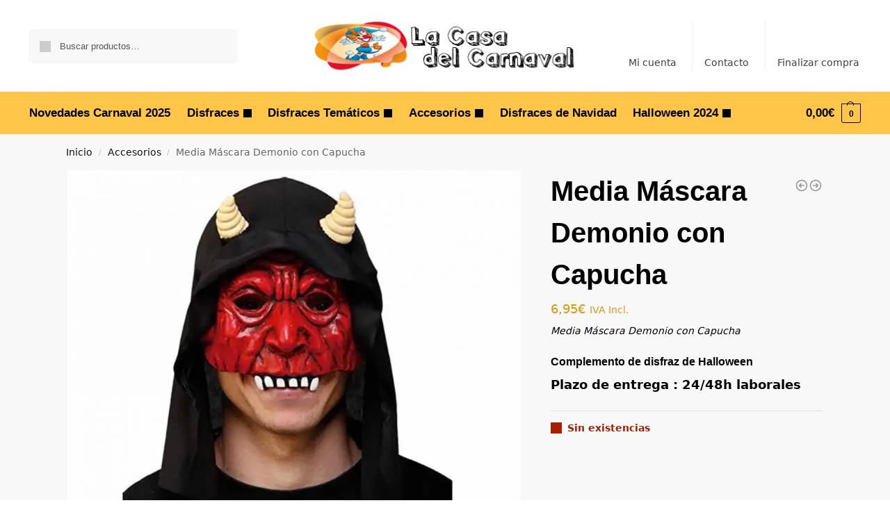

--- FILE ---
content_type: text/html; charset=UTF-8
request_url: https://lacasadelcarnaval.es/d0801-media-mascara-demonio-con-capucha/
body_size: 36286
content:
<!doctype html>
<html lang="es" prefix="og: https://ogp.me/ns#">
<head><meta charset="UTF-8"><script>if(navigator.userAgent.match(/MSIE|Internet Explorer/i)||navigator.userAgent.match(/Trident\/7\..*?rv:11/i)){var href=document.location.href;if(!href.match(/[?&]nowprocket/)){if(href.indexOf("?")==-1){if(href.indexOf("#")==-1){document.location.href=href+"?nowprocket=1"}else{document.location.href=href.replace("#","?nowprocket=1#")}}else{if(href.indexOf("#")==-1){document.location.href=href+"&nowprocket=1"}else{document.location.href=href.replace("#","&nowprocket=1#")}}}}</script><script>class RocketLazyLoadScripts{constructor(){this.v="1.2.3",this.triggerEvents=["keydown","mousedown","mousemove","touchmove","touchstart","touchend","wheel"],this.userEventHandler=this._triggerListener.bind(this),this.touchStartHandler=this._onTouchStart.bind(this),this.touchMoveHandler=this._onTouchMove.bind(this),this.touchEndHandler=this._onTouchEnd.bind(this),this.clickHandler=this._onClick.bind(this),this.interceptedClicks=[],window.addEventListener("pageshow",t=>{this.persisted=t.persisted}),window.addEventListener("DOMContentLoaded",()=>{this._preconnect3rdParties()}),this.delayedScripts={normal:[],async:[],defer:[]},this.trash=[],this.allJQueries=[]}_addUserInteractionListener(t){if(document.hidden){t._triggerListener();return}this.triggerEvents.forEach(e=>window.addEventListener(e,t.userEventHandler,{passive:!0})),window.addEventListener("touchstart",t.touchStartHandler,{passive:!0}),window.addEventListener("mousedown",t.touchStartHandler),document.addEventListener("visibilitychange",t.userEventHandler)}_removeUserInteractionListener(){this.triggerEvents.forEach(t=>window.removeEventListener(t,this.userEventHandler,{passive:!0})),document.removeEventListener("visibilitychange",this.userEventHandler)}_onTouchStart(t){"HTML"!==t.target.tagName&&(window.addEventListener("touchend",this.touchEndHandler),window.addEventListener("mouseup",this.touchEndHandler),window.addEventListener("touchmove",this.touchMoveHandler,{passive:!0}),window.addEventListener("mousemove",this.touchMoveHandler),t.target.addEventListener("click",this.clickHandler),this._renameDOMAttribute(t.target,"onclick","rocket-onclick"),this._pendingClickStarted())}_onTouchMove(t){window.removeEventListener("touchend",this.touchEndHandler),window.removeEventListener("mouseup",this.touchEndHandler),window.removeEventListener("touchmove",this.touchMoveHandler,{passive:!0}),window.removeEventListener("mousemove",this.touchMoveHandler),t.target.removeEventListener("click",this.clickHandler),this._renameDOMAttribute(t.target,"rocket-onclick","onclick"),this._pendingClickFinished()}_onTouchEnd(t){window.removeEventListener("touchend",this.touchEndHandler),window.removeEventListener("mouseup",this.touchEndHandler),window.removeEventListener("touchmove",this.touchMoveHandler,{passive:!0}),window.removeEventListener("mousemove",this.touchMoveHandler)}_onClick(t){t.target.removeEventListener("click",this.clickHandler),this._renameDOMAttribute(t.target,"rocket-onclick","onclick"),this.interceptedClicks.push(t),t.preventDefault(),t.stopPropagation(),t.stopImmediatePropagation(),this._pendingClickFinished()}_replayClicks(){window.removeEventListener("touchstart",this.touchStartHandler,{passive:!0}),window.removeEventListener("mousedown",this.touchStartHandler),this.interceptedClicks.forEach(t=>{t.target.dispatchEvent(new MouseEvent("click",{view:t.view,bubbles:!0,cancelable:!0}))})}_waitForPendingClicks(){return new Promise(t=>{this._isClickPending?this._pendingClickFinished=t:t()})}_pendingClickStarted(){this._isClickPending=!0}_pendingClickFinished(){this._isClickPending=!1}_renameDOMAttribute(t,e,r){t.hasAttribute&&t.hasAttribute(e)&&(event.target.setAttribute(r,event.target.getAttribute(e)),event.target.removeAttribute(e))}_triggerListener(){this._removeUserInteractionListener(this),"loading"===document.readyState?document.addEventListener("DOMContentLoaded",this._loadEverythingNow.bind(this)):this._loadEverythingNow()}_preconnect3rdParties(){let t=[];document.querySelectorAll("script[type=rocketlazyloadscript]").forEach(e=>{if(e.hasAttribute("src")){let r=new URL(e.src).origin;r!==location.origin&&t.push({src:r,crossOrigin:e.crossOrigin||"module"===e.getAttribute("data-rocket-type")})}}),t=[...new Map(t.map(t=>[JSON.stringify(t),t])).values()],this._batchInjectResourceHints(t,"preconnect")}async _loadEverythingNow(){this.lastBreath=Date.now(),this._delayEventListeners(this),this._delayJQueryReady(this),this._handleDocumentWrite(),this._registerAllDelayedScripts(),this._preloadAllScripts(),await this._loadScriptsFromList(this.delayedScripts.normal),await this._loadScriptsFromList(this.delayedScripts.defer),await this._loadScriptsFromList(this.delayedScripts.async);try{await this._triggerDOMContentLoaded(),await this._triggerWindowLoad()}catch(t){console.error(t)}window.dispatchEvent(new Event("rocket-allScriptsLoaded")),this._waitForPendingClicks().then(()=>{this._replayClicks()}),this._emptyTrash()}_registerAllDelayedScripts(){document.querySelectorAll("script[type=rocketlazyloadscript]").forEach(t=>{t.hasAttribute("data-rocket-src")?t.hasAttribute("async")&&!1!==t.async?this.delayedScripts.async.push(t):t.hasAttribute("defer")&&!1!==t.defer||"module"===t.getAttribute("data-rocket-type")?this.delayedScripts.defer.push(t):this.delayedScripts.normal.push(t):this.delayedScripts.normal.push(t)})}async _transformScript(t){return new Promise((await this._littleBreath(),navigator.userAgent.indexOf("Firefox/")>0||""===navigator.vendor)?e=>{let r=document.createElement("script");[...t.attributes].forEach(t=>{let e=t.nodeName;"type"!==e&&("data-rocket-type"===e&&(e="type"),"data-rocket-src"===e&&(e="src"),r.setAttribute(e,t.nodeValue))}),t.text&&(r.text=t.text),r.hasAttribute("src")?(r.addEventListener("load",e),r.addEventListener("error",e)):(r.text=t.text,e());try{t.parentNode.replaceChild(r,t)}catch(i){e()}}:async e=>{function r(){t.setAttribute("data-rocket-status","failed"),e()}try{let i=t.getAttribute("data-rocket-type"),n=t.getAttribute("data-rocket-src");t.text,i?(t.type=i,t.removeAttribute("data-rocket-type")):t.removeAttribute("type"),t.addEventListener("load",function r(){t.setAttribute("data-rocket-status","executed"),e()}),t.addEventListener("error",r),n?(t.removeAttribute("data-rocket-src"),t.src=n):t.src="data:text/javascript;base64,"+window.btoa(unescape(encodeURIComponent(t.text)))}catch(s){r()}})}async _loadScriptsFromList(t){let e=t.shift();return e&&e.isConnected?(await this._transformScript(e),this._loadScriptsFromList(t)):Promise.resolve()}_preloadAllScripts(){this._batchInjectResourceHints([...this.delayedScripts.normal,...this.delayedScripts.defer,...this.delayedScripts.async],"preload")}_batchInjectResourceHints(t,e){var r=document.createDocumentFragment();t.forEach(t=>{let i=t.getAttribute&&t.getAttribute("data-rocket-src")||t.src;if(i){let n=document.createElement("link");n.href=i,n.rel=e,"preconnect"!==e&&(n.as="script"),t.getAttribute&&"module"===t.getAttribute("data-rocket-type")&&(n.crossOrigin=!0),t.crossOrigin&&(n.crossOrigin=t.crossOrigin),t.integrity&&(n.integrity=t.integrity),r.appendChild(n),this.trash.push(n)}}),document.head.appendChild(r)}_delayEventListeners(t){let e={};function r(t,r){!function t(r){!e[r]&&(e[r]={originalFunctions:{add:r.addEventListener,remove:r.removeEventListener},eventsToRewrite:[]},r.addEventListener=function(){arguments[0]=i(arguments[0]),e[r].originalFunctions.add.apply(r,arguments)},r.removeEventListener=function(){arguments[0]=i(arguments[0]),e[r].originalFunctions.remove.apply(r,arguments)});function i(t){return e[r].eventsToRewrite.indexOf(t)>=0?"rocket-"+t:t}}(t),e[t].eventsToRewrite.push(r)}function i(t,e){let r=t[e];Object.defineProperty(t,e,{get:()=>r||function(){},set(i){t["rocket"+e]=r=i}})}r(document,"DOMContentLoaded"),r(window,"DOMContentLoaded"),r(window,"load"),r(window,"pageshow"),r(document,"readystatechange"),i(document,"onreadystatechange"),i(window,"onload"),i(window,"onpageshow")}_delayJQueryReady(t){let e;function r(r){if(r&&r.fn&&!t.allJQueries.includes(r)){r.fn.ready=r.fn.init.prototype.ready=function(e){return t.domReadyFired?e.bind(document)(r):document.addEventListener("rocket-DOMContentLoaded",()=>e.bind(document)(r)),r([])};let i=r.fn.on;r.fn.on=r.fn.init.prototype.on=function(){if(this[0]===window){function t(t){return t.split(" ").map(t=>"load"===t||0===t.indexOf("load.")?"rocket-jquery-load":t).join(" ")}"string"==typeof arguments[0]||arguments[0]instanceof String?arguments[0]=t(arguments[0]):"object"==typeof arguments[0]&&Object.keys(arguments[0]).forEach(e=>{let r=arguments[0][e];delete arguments[0][e],arguments[0][t(e)]=r})}return i.apply(this,arguments),this},t.allJQueries.push(r)}e=r}r(window.jQuery),Object.defineProperty(window,"jQuery",{get:()=>e,set(t){r(t)}})}async _triggerDOMContentLoaded(){this.domReadyFired=!0,await this._littleBreath(),document.dispatchEvent(new Event("rocket-DOMContentLoaded")),await this._littleBreath(),window.dispatchEvent(new Event("rocket-DOMContentLoaded")),await this._littleBreath(),document.dispatchEvent(new Event("rocket-readystatechange")),await this._littleBreath(),document.rocketonreadystatechange&&document.rocketonreadystatechange()}async _triggerWindowLoad(){await this._littleBreath(),window.dispatchEvent(new Event("rocket-load")),await this._littleBreath(),window.rocketonload&&window.rocketonload(),await this._littleBreath(),this.allJQueries.forEach(t=>t(window).trigger("rocket-jquery-load")),await this._littleBreath();let t=new Event("rocket-pageshow");t.persisted=this.persisted,window.dispatchEvent(t),await this._littleBreath(),window.rocketonpageshow&&window.rocketonpageshow({persisted:this.persisted})}_handleDocumentWrite(){let t=new Map;document.write=document.writeln=function(e){let r=document.currentScript;r||console.error("WPRocket unable to document.write this: "+e);let i=document.createRange(),n=r.parentElement,s=t.get(r);void 0===s&&(s=r.nextSibling,t.set(r,s));let a=document.createDocumentFragment();i.setStart(a,0),a.appendChild(i.createContextualFragment(e)),n.insertBefore(a,s)}}async _littleBreath(){Date.now()-this.lastBreath>45&&(await this._requestAnimFrame(),this.lastBreath=Date.now())}async _requestAnimFrame(){return document.hidden?new Promise(t=>setTimeout(t)):new Promise(t=>requestAnimationFrame(t))}_emptyTrash(){this.trash.forEach(t=>t.remove())}static run(){let t=new RocketLazyLoadScripts;t._addUserInteractionListener(t)}}RocketLazyLoadScripts.run();</script>
<!-- Google tag (gtag.js) -->
<script type="rocketlazyloadscript" async data-rocket-src="https://www.googletagmanager.com/gtag/js?id=G-47R5NNDEQM"></script>
<script type="rocketlazyloadscript">
  window.dataLayer = window.dataLayer || [];
  function gtag(){dataLayer.push(arguments);}
  gtag('js', new Date());

  gtag('config', 'G-47R5NNDEQM');
</script>

<meta name="viewport" content="height=device-height, width=device-width, initial-scale=1, maximum-scale=1">
<link rel="profile" href="https://gmpg.org/xfn/11">
<link rel="pingback" href="https://lacasadelcarnaval.es/xmlrpc.php">


<!-- Optimización para motores de búsqueda de Rank Math -  https://rankmath.com/ -->
<title>▷ Media Máscara Demonio con Capucha 7981 | LaCasaDelCarnaval.es</title>
<meta name="description" content="Comprar Disfraz Barato de Media Máscara Demonio con Capucha Disfraz original de carnaval y Halloween, venta online disfraces 655 lacasadelcarnaval.es"/>
<meta name="robots" content="follow, index, max-snippet:-1, max-video-preview:-1, max-image-preview:large"/>
<link rel="canonical" href="https://lacasadelcarnaval.es/d0801-media-mascara-demonio-con-capucha/" />
<meta property="og:locale" content="es_ES" />
<meta property="og:type" content="product" />
<meta property="og:title" content="▷ Media Máscara Demonio con Capucha 7981 | LaCasaDelCarnaval.es" />
<meta property="og:description" content="Comprar Disfraz Barato de Media Máscara Demonio con Capucha Disfraz original de carnaval y Halloween, venta online disfraces 655 lacasadelcarnaval.es" />
<meta property="og:url" content="https://lacasadelcarnaval.es/d0801-media-mascara-demonio-con-capucha/" />
<meta property="og:site_name" content="La Casa del Carnaval.es" />
<meta property="og:updated_time" content="2023-08-12T12:51:45+01:00" />
<meta property="og:image" content="https://lacasadelcarnaval.es/wp-content/uploads/2020/10/079173-media-mascara-demonio-con-capucha.jpg" />
<meta property="og:image:secure_url" content="https://lacasadelcarnaval.es/wp-content/uploads/2020/10/079173-media-mascara-demonio-con-capucha.jpg" />
<meta property="og:image:width" content="1024" />
<meta property="og:image:height" content="1024" />
<meta property="og:image:alt" content="Media Máscara Demonio con Capucha" />
<meta property="og:image:type" content="image/jpeg" />
<meta property="product:price:amount" content="6.95" />
<meta property="product:price:currency" content="EUR" />
<meta name="twitter:card" content="summary_large_image" />
<meta name="twitter:title" content="▷ Media Máscara Demonio con Capucha 7981 | LaCasaDelCarnaval.es" />
<meta name="twitter:description" content="Comprar Disfraz Barato de Media Máscara Demonio con Capucha Disfraz original de carnaval y Halloween, venta online disfraces 655 lacasadelcarnaval.es" />
<meta name="twitter:image" content="https://lacasadelcarnaval.es/wp-content/uploads/2020/10/079173-media-mascara-demonio-con-capucha.jpg" />
<meta name="twitter:label1" content="Precio" />
<meta name="twitter:data1" content="6,95&euro;" />
<meta name="twitter:label2" content="Disponibilidad" />
<meta name="twitter:data2" content="Sin existencias" />
<!-- /Plugin Rank Math WordPress SEO -->


<link rel="alternate" type="application/rss+xml" title="La Casa del Carnaval.es &raquo; Feed" href="https://lacasadelcarnaval.es/feed/" />
<link rel="alternate" type="application/rss+xml" title="La Casa del Carnaval.es &raquo; Feed de los comentarios" href="https://lacasadelcarnaval.es/comments/feed/" />
<link rel="alternate" type="application/rss+xml" title="La Casa del Carnaval.es &raquo; Comentario Media Máscara Demonio con Capucha del feed" href="https://lacasadelcarnaval.es/d0801-media-mascara-demonio-con-capucha/feed/" />
<link rel="alternate" title="oEmbed (JSON)" type="application/json+oembed" href="https://lacasadelcarnaval.es/wp-json/oembed/1.0/embed?url=https%3A%2F%2Flacasadelcarnaval.es%2Fd0801-media-mascara-demonio-con-capucha%2F" />
<link rel="alternate" title="oEmbed (XML)" type="text/xml+oembed" href="https://lacasadelcarnaval.es/wp-json/oembed/1.0/embed?url=https%3A%2F%2Flacasadelcarnaval.es%2Fd0801-media-mascara-demonio-con-capucha%2F&#038;format=xml" />
<style id='wp-img-auto-sizes-contain-inline-css' type='text/css'>
img:is([sizes=auto i],[sizes^="auto," i]){contain-intrinsic-size:3000px 1500px}
/*# sourceURL=wp-img-auto-sizes-contain-inline-css */
</style>
<style id='wp-emoji-styles-inline-css' type='text/css'>

	img.wp-smiley, img.emoji {
		display: inline !important;
		border: none !important;
		box-shadow: none !important;
		height: 1em !important;
		width: 1em !important;
		margin: 0 0.07em !important;
		vertical-align: -0.1em !important;
		background: none !important;
		padding: 0 !important;
	}
/*# sourceURL=wp-emoji-styles-inline-css */
</style>
<link rel='stylesheet' id='wp-block-library-css' href='https://lacasadelcarnaval.es/wp-includes/css/dist/block-library/style.min.css?ver=04bcd1e5365ead4f2ee0c7c57804550c' type='text/css' media='all' />
<link rel='stylesheet' id='wp-components-css' href='https://lacasadelcarnaval.es/wp-includes/css/dist/components/style.min.css?ver=04bcd1e5365ead4f2ee0c7c57804550c' type='text/css' media='all' />
<link rel='stylesheet' id='wp-preferences-css' href='https://lacasadelcarnaval.es/wp-includes/css/dist/preferences/style.min.css?ver=04bcd1e5365ead4f2ee0c7c57804550c' type='text/css' media='all' />
<link rel='stylesheet' id='wp-block-editor-css' href='https://lacasadelcarnaval.es/wp-includes/css/dist/block-editor/style.min.css?ver=04bcd1e5365ead4f2ee0c7c57804550c' type='text/css' media='all' />
<link data-minify="1" rel='stylesheet' id='popup-maker-block-library-style-css' href='https://lacasadelcarnaval.es/wp-content/cache/min/1/wp-content/plugins/popup-maker/dist/packages/block-library-style.css?ver=1769901286' type='text/css' media='all' />
<style id='global-styles-inline-css' type='text/css'>
:root{--wp--preset--aspect-ratio--square: 1;--wp--preset--aspect-ratio--4-3: 4/3;--wp--preset--aspect-ratio--3-4: 3/4;--wp--preset--aspect-ratio--3-2: 3/2;--wp--preset--aspect-ratio--2-3: 2/3;--wp--preset--aspect-ratio--16-9: 16/9;--wp--preset--aspect-ratio--9-16: 9/16;--wp--preset--color--black: #000000;--wp--preset--color--cyan-bluish-gray: #abb8c3;--wp--preset--color--white: #ffffff;--wp--preset--color--pale-pink: #f78da7;--wp--preset--color--vivid-red: #cf2e2e;--wp--preset--color--luminous-vivid-orange: #ff6900;--wp--preset--color--luminous-vivid-amber: #fcb900;--wp--preset--color--light-green-cyan: #7bdcb5;--wp--preset--color--vivid-green-cyan: #00d084;--wp--preset--color--pale-cyan-blue: #8ed1fc;--wp--preset--color--vivid-cyan-blue: #0693e3;--wp--preset--color--vivid-purple: #9b51e0;--wp--preset--gradient--vivid-cyan-blue-to-vivid-purple: linear-gradient(135deg,rgb(6,147,227) 0%,rgb(155,81,224) 100%);--wp--preset--gradient--light-green-cyan-to-vivid-green-cyan: linear-gradient(135deg,rgb(122,220,180) 0%,rgb(0,208,130) 100%);--wp--preset--gradient--luminous-vivid-amber-to-luminous-vivid-orange: linear-gradient(135deg,rgb(252,185,0) 0%,rgb(255,105,0) 100%);--wp--preset--gradient--luminous-vivid-orange-to-vivid-red: linear-gradient(135deg,rgb(255,105,0) 0%,rgb(207,46,46) 100%);--wp--preset--gradient--very-light-gray-to-cyan-bluish-gray: linear-gradient(135deg,rgb(238,238,238) 0%,rgb(169,184,195) 100%);--wp--preset--gradient--cool-to-warm-spectrum: linear-gradient(135deg,rgb(74,234,220) 0%,rgb(151,120,209) 20%,rgb(207,42,186) 40%,rgb(238,44,130) 60%,rgb(251,105,98) 80%,rgb(254,248,76) 100%);--wp--preset--gradient--blush-light-purple: linear-gradient(135deg,rgb(255,206,236) 0%,rgb(152,150,240) 100%);--wp--preset--gradient--blush-bordeaux: linear-gradient(135deg,rgb(254,205,165) 0%,rgb(254,45,45) 50%,rgb(107,0,62) 100%);--wp--preset--gradient--luminous-dusk: linear-gradient(135deg,rgb(255,203,112) 0%,rgb(199,81,192) 50%,rgb(65,88,208) 100%);--wp--preset--gradient--pale-ocean: linear-gradient(135deg,rgb(255,245,203) 0%,rgb(182,227,212) 50%,rgb(51,167,181) 100%);--wp--preset--gradient--electric-grass: linear-gradient(135deg,rgb(202,248,128) 0%,rgb(113,206,126) 100%);--wp--preset--gradient--midnight: linear-gradient(135deg,rgb(2,3,129) 0%,rgb(40,116,252) 100%);--wp--preset--font-size--small: clamp(1rem, 1rem + ((1vw - 0.2rem) * 0.368), 1.2rem);--wp--preset--font-size--medium: clamp(1rem, 1rem + ((1vw - 0.2rem) * 0.92), 1.5rem);--wp--preset--font-size--large: clamp(1.5rem, 1.5rem + ((1vw - 0.2rem) * 0.92), 2rem);--wp--preset--font-size--x-large: clamp(1.5rem, 1.5rem + ((1vw - 0.2rem) * 1.379), 2.25rem);--wp--preset--font-size--x-small: 0.85rem;--wp--preset--font-size--base: clamp(1rem, 1rem + ((1vw - 0.2rem) * 0.46), 1.25rem);--wp--preset--font-size--xx-large: clamp(2rem, 2rem + ((1vw - 0.2rem) * 1.839), 3rem);--wp--preset--font-size--xxx-large: clamp(2.25rem, 2.25rem + ((1vw - 0.2rem) * 3.218), 4rem);--wp--preset--spacing--20: 0.44rem;--wp--preset--spacing--30: 0.67rem;--wp--preset--spacing--40: 1rem;--wp--preset--spacing--50: 1.5rem;--wp--preset--spacing--60: 2.25rem;--wp--preset--spacing--70: 3.38rem;--wp--preset--spacing--80: 5.06rem;--wp--preset--spacing--small: clamp(.25rem, 2.5vw, 0.75rem);--wp--preset--spacing--medium: clamp(1rem, 4vw, 2rem);--wp--preset--spacing--large: clamp(1.25rem, 6vw, 3rem);--wp--preset--spacing--x-large: clamp(3rem, 7vw, 5rem);--wp--preset--spacing--xx-large: clamp(4rem, 9vw, 7rem);--wp--preset--spacing--xxx-large: clamp(5rem, 12vw, 9rem);--wp--preset--spacing--xxxx-large: clamp(6rem, 14vw, 13rem);--wp--preset--shadow--natural: 6px 6px 9px rgba(0, 0, 0, 0.2);--wp--preset--shadow--deep: 12px 12px 50px rgba(0, 0, 0, 0.4);--wp--preset--shadow--sharp: 6px 6px 0px rgba(0, 0, 0, 0.2);--wp--preset--shadow--outlined: 6px 6px 0px -3px rgb(255, 255, 255), 6px 6px rgb(0, 0, 0);--wp--preset--shadow--crisp: 6px 6px 0px rgb(0, 0, 0);--wp--custom--line-height--none: 1;--wp--custom--line-height--tight: 1.1;--wp--custom--line-height--snug: 1.2;--wp--custom--line-height--normal: 1.5;--wp--custom--line-height--relaxed: 1.625;--wp--custom--line-height--loose: 2;--wp--custom--line-height--body: 1.618;}:root { --wp--style--global--content-size: 900px;--wp--style--global--wide-size: 1190px; }:where(body) { margin: 0; }.wp-site-blocks { padding-top: var(--wp--style--root--padding-top); padding-bottom: var(--wp--style--root--padding-bottom); }.has-global-padding { padding-right: var(--wp--style--root--padding-right); padding-left: var(--wp--style--root--padding-left); }.has-global-padding > .alignfull { margin-right: calc(var(--wp--style--root--padding-right) * -1); margin-left: calc(var(--wp--style--root--padding-left) * -1); }.has-global-padding :where(:not(.alignfull.is-layout-flow) > .has-global-padding:not(.wp-block-block, .alignfull)) { padding-right: 0; padding-left: 0; }.has-global-padding :where(:not(.alignfull.is-layout-flow) > .has-global-padding:not(.wp-block-block, .alignfull)) > .alignfull { margin-left: 0; margin-right: 0; }.wp-site-blocks > .alignleft { float: left; margin-right: 2em; }.wp-site-blocks > .alignright { float: right; margin-left: 2em; }.wp-site-blocks > .aligncenter { justify-content: center; margin-left: auto; margin-right: auto; }:where(.wp-site-blocks) > * { margin-block-start: var(--wp--preset--spacing--medium); margin-block-end: 0; }:where(.wp-site-blocks) > :first-child { margin-block-start: 0; }:where(.wp-site-blocks) > :last-child { margin-block-end: 0; }:root { --wp--style--block-gap: var(--wp--preset--spacing--medium); }:root :where(.is-layout-flow) > :first-child{margin-block-start: 0;}:root :where(.is-layout-flow) > :last-child{margin-block-end: 0;}:root :where(.is-layout-flow) > *{margin-block-start: var(--wp--preset--spacing--medium);margin-block-end: 0;}:root :where(.is-layout-constrained) > :first-child{margin-block-start: 0;}:root :where(.is-layout-constrained) > :last-child{margin-block-end: 0;}:root :where(.is-layout-constrained) > *{margin-block-start: var(--wp--preset--spacing--medium);margin-block-end: 0;}:root :where(.is-layout-flex){gap: var(--wp--preset--spacing--medium);}:root :where(.is-layout-grid){gap: var(--wp--preset--spacing--medium);}.is-layout-flow > .alignleft{float: left;margin-inline-start: 0;margin-inline-end: 2em;}.is-layout-flow > .alignright{float: right;margin-inline-start: 2em;margin-inline-end: 0;}.is-layout-flow > .aligncenter{margin-left: auto !important;margin-right: auto !important;}.is-layout-constrained > .alignleft{float: left;margin-inline-start: 0;margin-inline-end: 2em;}.is-layout-constrained > .alignright{float: right;margin-inline-start: 2em;margin-inline-end: 0;}.is-layout-constrained > .aligncenter{margin-left: auto !important;margin-right: auto !important;}.is-layout-constrained > :where(:not(.alignleft):not(.alignright):not(.alignfull)){max-width: var(--wp--style--global--content-size);margin-left: auto !important;margin-right: auto !important;}.is-layout-constrained > .alignwide{max-width: var(--wp--style--global--wide-size);}body .is-layout-flex{display: flex;}.is-layout-flex{flex-wrap: wrap;align-items: center;}.is-layout-flex > :is(*, div){margin: 0;}body .is-layout-grid{display: grid;}.is-layout-grid > :is(*, div){margin: 0;}body{font-family: var(--wp--preset--font-family--primary);--wp--style--root--padding-top: 0;--wp--style--root--padding-right: var(--wp--preset--spacing--medium);--wp--style--root--padding-bottom: 0;--wp--style--root--padding-left: var(--wp--preset--spacing--medium);}a:where(:not(.wp-element-button)){text-decoration: false;}:root :where(.wp-element-button, .wp-block-button__link){background-color: #32373c;border-width: 0;color: #fff;font-family: inherit;font-size: inherit;font-style: inherit;font-weight: inherit;letter-spacing: inherit;line-height: inherit;padding-top: calc(0.667em + 2px);padding-right: calc(1.333em + 2px);padding-bottom: calc(0.667em + 2px);padding-left: calc(1.333em + 2px);text-decoration: none;text-transform: inherit;}.has-black-color{color: var(--wp--preset--color--black) !important;}.has-cyan-bluish-gray-color{color: var(--wp--preset--color--cyan-bluish-gray) !important;}.has-white-color{color: var(--wp--preset--color--white) !important;}.has-pale-pink-color{color: var(--wp--preset--color--pale-pink) !important;}.has-vivid-red-color{color: var(--wp--preset--color--vivid-red) !important;}.has-luminous-vivid-orange-color{color: var(--wp--preset--color--luminous-vivid-orange) !important;}.has-luminous-vivid-amber-color{color: var(--wp--preset--color--luminous-vivid-amber) !important;}.has-light-green-cyan-color{color: var(--wp--preset--color--light-green-cyan) !important;}.has-vivid-green-cyan-color{color: var(--wp--preset--color--vivid-green-cyan) !important;}.has-pale-cyan-blue-color{color: var(--wp--preset--color--pale-cyan-blue) !important;}.has-vivid-cyan-blue-color{color: var(--wp--preset--color--vivid-cyan-blue) !important;}.has-vivid-purple-color{color: var(--wp--preset--color--vivid-purple) !important;}.has-black-background-color{background-color: var(--wp--preset--color--black) !important;}.has-cyan-bluish-gray-background-color{background-color: var(--wp--preset--color--cyan-bluish-gray) !important;}.has-white-background-color{background-color: var(--wp--preset--color--white) !important;}.has-pale-pink-background-color{background-color: var(--wp--preset--color--pale-pink) !important;}.has-vivid-red-background-color{background-color: var(--wp--preset--color--vivid-red) !important;}.has-luminous-vivid-orange-background-color{background-color: var(--wp--preset--color--luminous-vivid-orange) !important;}.has-luminous-vivid-amber-background-color{background-color: var(--wp--preset--color--luminous-vivid-amber) !important;}.has-light-green-cyan-background-color{background-color: var(--wp--preset--color--light-green-cyan) !important;}.has-vivid-green-cyan-background-color{background-color: var(--wp--preset--color--vivid-green-cyan) !important;}.has-pale-cyan-blue-background-color{background-color: var(--wp--preset--color--pale-cyan-blue) !important;}.has-vivid-cyan-blue-background-color{background-color: var(--wp--preset--color--vivid-cyan-blue) !important;}.has-vivid-purple-background-color{background-color: var(--wp--preset--color--vivid-purple) !important;}.has-black-border-color{border-color: var(--wp--preset--color--black) !important;}.has-cyan-bluish-gray-border-color{border-color: var(--wp--preset--color--cyan-bluish-gray) !important;}.has-white-border-color{border-color: var(--wp--preset--color--white) !important;}.has-pale-pink-border-color{border-color: var(--wp--preset--color--pale-pink) !important;}.has-vivid-red-border-color{border-color: var(--wp--preset--color--vivid-red) !important;}.has-luminous-vivid-orange-border-color{border-color: var(--wp--preset--color--luminous-vivid-orange) !important;}.has-luminous-vivid-amber-border-color{border-color: var(--wp--preset--color--luminous-vivid-amber) !important;}.has-light-green-cyan-border-color{border-color: var(--wp--preset--color--light-green-cyan) !important;}.has-vivid-green-cyan-border-color{border-color: var(--wp--preset--color--vivid-green-cyan) !important;}.has-pale-cyan-blue-border-color{border-color: var(--wp--preset--color--pale-cyan-blue) !important;}.has-vivid-cyan-blue-border-color{border-color: var(--wp--preset--color--vivid-cyan-blue) !important;}.has-vivid-purple-border-color{border-color: var(--wp--preset--color--vivid-purple) !important;}.has-vivid-cyan-blue-to-vivid-purple-gradient-background{background: var(--wp--preset--gradient--vivid-cyan-blue-to-vivid-purple) !important;}.has-light-green-cyan-to-vivid-green-cyan-gradient-background{background: var(--wp--preset--gradient--light-green-cyan-to-vivid-green-cyan) !important;}.has-luminous-vivid-amber-to-luminous-vivid-orange-gradient-background{background: var(--wp--preset--gradient--luminous-vivid-amber-to-luminous-vivid-orange) !important;}.has-luminous-vivid-orange-to-vivid-red-gradient-background{background: var(--wp--preset--gradient--luminous-vivid-orange-to-vivid-red) !important;}.has-very-light-gray-to-cyan-bluish-gray-gradient-background{background: var(--wp--preset--gradient--very-light-gray-to-cyan-bluish-gray) !important;}.has-cool-to-warm-spectrum-gradient-background{background: var(--wp--preset--gradient--cool-to-warm-spectrum) !important;}.has-blush-light-purple-gradient-background{background: var(--wp--preset--gradient--blush-light-purple) !important;}.has-blush-bordeaux-gradient-background{background: var(--wp--preset--gradient--blush-bordeaux) !important;}.has-luminous-dusk-gradient-background{background: var(--wp--preset--gradient--luminous-dusk) !important;}.has-pale-ocean-gradient-background{background: var(--wp--preset--gradient--pale-ocean) !important;}.has-electric-grass-gradient-background{background: var(--wp--preset--gradient--electric-grass) !important;}.has-midnight-gradient-background{background: var(--wp--preset--gradient--midnight) !important;}.has-small-font-size{font-size: var(--wp--preset--font-size--small) !important;}.has-medium-font-size{font-size: var(--wp--preset--font-size--medium) !important;}.has-large-font-size{font-size: var(--wp--preset--font-size--large) !important;}.has-x-large-font-size{font-size: var(--wp--preset--font-size--x-large) !important;}.has-x-small-font-size{font-size: var(--wp--preset--font-size--x-small) !important;}.has-base-font-size{font-size: var(--wp--preset--font-size--base) !important;}.has-xx-large-font-size{font-size: var(--wp--preset--font-size--xx-large) !important;}.has-xxx-large-font-size{font-size: var(--wp--preset--font-size--xxx-large) !important;}
:root :where(.wp-block-columns){margin-bottom: 0px;}
:root :where(.wp-block-pullquote){font-size: clamp(0.984em, 0.984rem + ((1vw - 0.2em) * 0.949), 1.5em);line-height: 1.6;}
:root :where(.wp-block-spacer){margin-top: 0 !important;}
/*# sourceURL=global-styles-inline-css */
</style>
<link data-minify="1" rel='stylesheet' id='contact-form-7-css' href='https://lacasadelcarnaval.es/wp-content/cache/min/1/wp-content/plugins/contact-form-7/includes/css/styles.css?ver=1769901286' type='text/css' media='all' />
<link data-minify="1" rel='stylesheet' id='smart-search-css' href='https://lacasadelcarnaval.es/wp-content/cache/min/1/wp-content/plugins/smart-woocommerce-search/assets/dist/css/general.css?ver=1769901286' type='text/css' media='all' />
<link rel='stylesheet' id='photoswipe-css' href='https://lacasadelcarnaval.es/wp-content/plugins/woocommerce/assets/css/photoswipe/photoswipe.min.css?ver=10.4.3' type='text/css' media='all' />
<link rel='stylesheet' id='photoswipe-default-skin-css' href='https://lacasadelcarnaval.es/wp-content/plugins/woocommerce/assets/css/photoswipe/default-skin/default-skin.min.css?ver=10.4.3' type='text/css' media='all' />
<style id='woocommerce-inline-inline-css' type='text/css'>
.woocommerce form .form-row .required { visibility: visible; }
/*# sourceURL=woocommerce-inline-inline-css */
</style>
<link data-minify="1" rel='stylesheet' id='ywot_style-css' href='https://lacasadelcarnaval.es/wp-content/cache/min/1/wp-content/plugins/yith-woocommerce-order-tracking-premium/assets/css/ywot_style.css?ver=1769901286' type='text/css' media='all' />
<link data-minify="1" rel='stylesheet' id='ywot_font-css' href='https://lacasadelcarnaval.es/wp-content/cache/min/1/wp-content/plugins/yith-woocommerce-order-tracking-premium/assets/css/fonts.css?ver=1769901286' type='text/css' media='all' />
<link rel='stylesheet' id='shoptimizer-style-css' href='https://lacasadelcarnaval.es/wp-content/themes/shoptimizer/style.css?ver=2.8.3' type='text/css' media='all' />
<link rel='stylesheet' id='shoptimizer-child-style-css' href='https://lacasadelcarnaval.es/wp-content/themes/shoptimizer-child/style.css?ver=2.2.8.1604106358' type='text/css' media='all' />
<link rel='stylesheet' id='shoptimizer-main-min-css' href='https://lacasadelcarnaval.es/wp-content/themes/shoptimizer/assets/css/main/main.min.css?ver=2.8.3' type='text/css' media='all' />
<link rel='stylesheet' id='shoptimizer-product-min-css' href='https://lacasadelcarnaval.es/wp-content/themes/shoptimizer/assets/css/main/product.min.css?ver=2.8.3' type='text/css' media='all' />
<link rel='stylesheet' id='shoptimizer-comments-min-css' href='https://lacasadelcarnaval.es/wp-content/themes/shoptimizer/assets/css/main/comments.min.css?ver=2.8.3' type='text/css' media='all' />
<link rel='stylesheet' id='shoptimizer-dynamic-style-css' href='https://lacasadelcarnaval.es/wp-content/themes/shoptimizer/assets/css/main/dynamic.css?ver=2.8.3' type='text/css' media='all' />
<link rel='stylesheet' id='shoptimizer-blocks-min-css' href='https://lacasadelcarnaval.es/wp-content/themes/shoptimizer/assets/css/main/blocks.min.css?ver=2.8.3' type='text/css' media='all' />
<link data-minify="1" rel='stylesheet' id='popup-maker-site-css' href='https://lacasadelcarnaval.es/wp-content/cache/min/1/wp-content/uploads/pum/pum-site-styles.css?ver=1769901286' type='text/css' media='all' />
<script type="rocketlazyloadscript" data-rocket-type="text/javascript" data-rocket-src="https://lacasadelcarnaval.es/wp-includes/js/jquery/jquery.min.js?ver=3.7.1" id="jquery-core-js"></script>
<script type="rocketlazyloadscript" data-rocket-type="text/javascript" data-rocket-src="https://lacasadelcarnaval.es/wp-includes/js/jquery/jquery-migrate.min.js?ver=3.4.1" id="jquery-migrate-js" defer></script>
<script type="rocketlazyloadscript" data-rocket-type="text/javascript" data-rocket-src="https://lacasadelcarnaval.es/wp-content/plugins/woocommerce/assets/js/jquery-blockui/jquery.blockUI.min.js?ver=2.7.0-wc.10.4.3" id="wc-jquery-blockui-js" defer="defer" data-wp-strategy="defer"></script>
<script type="text/javascript" id="wc-add-to-cart-js-extra">
/* <![CDATA[ */
var wc_add_to_cart_params = {"ajax_url":"/wp-admin/admin-ajax.php","wc_ajax_url":"/?wc-ajax=%%endpoint%%","i18n_view_cart":"Ver carrito","cart_url":"https://lacasadelcarnaval.es/carrito/","is_cart":"","cart_redirect_after_add":"no"};
//# sourceURL=wc-add-to-cart-js-extra
/* ]]> */
</script>
<script type="rocketlazyloadscript" data-rocket-type="text/javascript" data-rocket-src="https://lacasadelcarnaval.es/wp-content/plugins/woocommerce/assets/js/frontend/add-to-cart.min.js?ver=10.4.3" id="wc-add-to-cart-js" defer="defer" data-wp-strategy="defer"></script>
<script type="rocketlazyloadscript" data-rocket-type="text/javascript" data-rocket-src="https://lacasadelcarnaval.es/wp-content/plugins/woocommerce/assets/js/zoom/jquery.zoom.min.js?ver=1.7.21-wc.10.4.3" id="wc-zoom-js" defer="defer" data-wp-strategy="defer"></script>
<script type="rocketlazyloadscript" data-rocket-type="text/javascript" data-rocket-src="https://lacasadelcarnaval.es/wp-content/plugins/woocommerce/assets/js/flexslider/jquery.flexslider.min.js?ver=2.7.2-wc.10.4.3" id="wc-flexslider-js" defer="defer" data-wp-strategy="defer"></script>
<script type="rocketlazyloadscript" data-rocket-type="text/javascript" data-rocket-src="https://lacasadelcarnaval.es/wp-content/plugins/woocommerce/assets/js/photoswipe/photoswipe.min.js?ver=4.1.1-wc.10.4.3" id="wc-photoswipe-js" defer="defer" data-wp-strategy="defer"></script>
<script type="rocketlazyloadscript" data-rocket-type="text/javascript" data-rocket-src="https://lacasadelcarnaval.es/wp-content/plugins/woocommerce/assets/js/photoswipe/photoswipe-ui-default.min.js?ver=4.1.1-wc.10.4.3" id="wc-photoswipe-ui-default-js" defer="defer" data-wp-strategy="defer"></script>
<script type="text/javascript" id="wc-single-product-js-extra">
/* <![CDATA[ */
var wc_single_product_params = {"i18n_required_rating_text":"Por favor elige una puntuaci\u00f3n","i18n_rating_options":["1 de 5 estrellas","2 de 5 estrellas","3 de 5 estrellas","4 de 5 estrellas","5 de 5 estrellas"],"i18n_product_gallery_trigger_text":"Ver galer\u00eda de im\u00e1genes a pantalla completa","review_rating_required":"yes","flexslider":{"rtl":false,"animation":"slide","smoothHeight":true,"directionNav":true,"controlNav":"thumbnails","slideshow":false,"animationSpeed":500,"animationLoop":false,"allowOneSlide":false},"zoom_enabled":"1","zoom_options":[],"photoswipe_enabled":"1","photoswipe_options":{"shareEl":false,"closeOnScroll":false,"history":false,"hideAnimationDuration":0,"showAnimationDuration":0},"flexslider_enabled":"1"};
//# sourceURL=wc-single-product-js-extra
/* ]]> */
</script>
<script type="rocketlazyloadscript" data-rocket-type="text/javascript" data-rocket-src="https://lacasadelcarnaval.es/wp-content/plugins/woocommerce/assets/js/frontend/single-product.min.js?ver=10.4.3" id="wc-single-product-js" defer="defer" data-wp-strategy="defer"></script>
<script type="rocketlazyloadscript" data-rocket-type="text/javascript" data-rocket-src="https://lacasadelcarnaval.es/wp-content/plugins/woocommerce/assets/js/js-cookie/js.cookie.min.js?ver=2.1.4-wc.10.4.3" id="wc-js-cookie-js" defer="defer" data-wp-strategy="defer"></script>
<script type="text/javascript" id="woocommerce-js-extra">
/* <![CDATA[ */
var woocommerce_params = {"ajax_url":"/wp-admin/admin-ajax.php","wc_ajax_url":"/?wc-ajax=%%endpoint%%","i18n_password_show":"Mostrar contrase\u00f1a","i18n_password_hide":"Ocultar contrase\u00f1a"};
//# sourceURL=woocommerce-js-extra
/* ]]> */
</script>
<script type="rocketlazyloadscript" data-rocket-type="text/javascript" data-rocket-src="https://lacasadelcarnaval.es/wp-content/plugins/woocommerce/assets/js/frontend/woocommerce.min.js?ver=10.4.3" id="woocommerce-js" defer="defer" data-wp-strategy="defer"></script>
<link rel="https://api.w.org/" href="https://lacasadelcarnaval.es/wp-json/" /><link rel="alternate" title="JSON" type="application/json" href="https://lacasadelcarnaval.es/wp-json/wp/v2/product/7137" /><link rel="EditURI" type="application/rsd+xml" title="RSD" href="https://lacasadelcarnaval.es/xmlrpc.php?rsd" />

<link rel='shortlink' href='https://lacasadelcarnaval.es/?p=7137' />
	<script type="rocketlazyloadscript" data-rocket-type="text/javascript">
		var commercekit_ajs = {"ajax_url":"https:\/\/lacasadelcarnaval.es\/wp-admin\/admin-ajax.php"}	</script>
	<style>.woocommerce-product-gallery{ opacity: 1 !important; }</style>
	<noscript><style>.woocommerce-product-gallery{ opacity: 1 !important; }</style></noscript>
	<meta name="generator" content="Elementor 3.33.4; features: additional_custom_breakpoints; settings: css_print_method-external, google_font-enabled, font_display-auto">
			<style>
				.e-con.e-parent:nth-of-type(n+4):not(.e-lazyloaded):not(.e-no-lazyload),
				.e-con.e-parent:nth-of-type(n+4):not(.e-lazyloaded):not(.e-no-lazyload) * {
					background-image: none !important;
				}
				@media screen and (max-height: 1024px) {
					.e-con.e-parent:nth-of-type(n+3):not(.e-lazyloaded):not(.e-no-lazyload),
					.e-con.e-parent:nth-of-type(n+3):not(.e-lazyloaded):not(.e-no-lazyload) * {
						background-image: none !important;
					}
				}
				@media screen and (max-height: 640px) {
					.e-con.e-parent:nth-of-type(n+2):not(.e-lazyloaded):not(.e-no-lazyload),
					.e-con.e-parent:nth-of-type(n+2):not(.e-lazyloaded):not(.e-no-lazyload) * {
						background-image: none !important;
					}
				}
			</style>
			<link rel="icon" href="https://lacasadelcarnaval.es/wp-content/uploads/2022/09/cropped-icon2022-32x32.png" sizes="32x32" />
<link rel="icon" href="https://lacasadelcarnaval.es/wp-content/uploads/2022/09/cropped-icon2022-192x192.png" sizes="192x192" />
<link rel="apple-touch-icon" href="https://lacasadelcarnaval.es/wp-content/uploads/2022/09/cropped-icon2022-180x180.png" />
<meta name="msapplication-TileImage" content="https://lacasadelcarnaval.es/wp-content/uploads/2022/09/cropped-icon2022-270x270.png" />
<style id="kirki-inline-styles">.site-header .custom-logo-link img{height:75px;}.is_stuck .logo-mark{width:116px;}.price ins, .summary .yith-wcwl-add-to-wishlist a:before, .site .commercekit-wishlist a i:before, .commercekit-wishlist-table .price, .commercekit-wishlist-table .price ins, .commercekit-ajs-product-price, .commercekit-ajs-product-price ins, .widget-area .widget.widget_categories a:hover, #secondary .widget ul li a:hover, #secondary.widget-area .widget li.chosen a, .widget-area .widget a:hover, #secondary .widget_recent_comments ul li a:hover, .woocommerce-pagination .page-numbers li .page-numbers.current, div.product p.price, body:not(.mobile-toggled) .main-navigation ul.menu li.full-width.menu-item-has-children ul li.highlight > a, body:not(.mobile-toggled) .main-navigation ul.menu li.full-width.menu-item-has-children ul li.highlight > a:hover, #secondary .widget ins span.amount, #secondary .widget ins span.amount span, .search-results article h2 a:hover{color:#dc9814;}.spinner > div, .widget_price_filter .ui-slider .ui-slider-range, .widget_price_filter .ui-slider .ui-slider-handle, #page .woocommerce-tabs ul.tabs li span, #secondary.widget-area .widget .tagcloud a:hover, .widget-area .widget.widget_product_tag_cloud a:hover, footer .mc4wp-form input[type="submit"], #payment .payment_methods li.woocommerce-PaymentMethod > input[type=radio]:first-child:checked + label:before, #payment .payment_methods li.wc_payment_method > input[type=radio]:first-child:checked + label:before, #shipping_method > li > input[type=radio]:first-child:checked + label:before, ul#shipping_method li:only-child label:before, .image-border .elementor-image:after, ul.products li.product .yith-wcwl-wishlistexistsbrowse a:before, ul.products li.product .yith-wcwl-wishlistaddedbrowse a:before, ul.products li.product .yith-wcwl-add-button a:before, .summary .yith-wcwl-add-to-wishlist a:before, li.product .commercekit-wishlist a em.cg-wishlist-t:before, li.product .commercekit-wishlist a em.cg-wishlist:before, .site .commercekit-wishlist a i:before, .summary .commercekit-wishlist a i.cg-wishlist-t:before, .woocommerce-tabs ul.tabs li a span, .commercekit-atc-tab-links li a span, .main-navigation ul li a span strong, .widget_layered_nav ul.woocommerce-widget-layered-nav-list li.chosen:before{background-color:#dc9814;}.woocommerce-tabs .tabs li a::after, .commercekit-atc-tab-links li a:after{border-color:#dc9814;}a{color:#1e68c4;}a:hover{color:#111;}body{background-color:#fff;}.col-full.topbar-wrapper{background-color:#fff;border-bottom-color:#eee;}.top-bar, .top-bar a{color:#323232;}body:not(.header-4) .site-header, .header-4-container{background-color:#fff;}.fa.menu-item, .ri.menu-item{border-left-color:#eee;}.header-4 .search-trigger span{border-right-color:#eee;}.header-widget-region{background-color:#dc9814;font-size:14px;}.header-widget-region, .header-widget-region a{color:#fff;}.button, .button:hover, .message-inner a.button, .wc-proceed-to-checkout a.button, .wc-proceed-to-checkout .checkout-button.button:hover, .commercekit-wishlist-table button, input[type=submit], ul.products li.product .button, ul.products li.product .added_to_cart, ul.wc-block-grid__products .wp-block-button__link, ul.wc-block-grid__products .wp-block-button__link:hover, .site .widget_shopping_cart a.button.checkout, .woocommerce #respond input#submit.alt, .main-navigation ul.menu ul li a.button, .main-navigation ul.menu ul li a.button:hover, body .main-navigation ul.menu li.menu-item-has-children.full-width > .sub-menu-wrapper li a.button:hover, .main-navigation ul.menu li.menu-item-has-children.full-width > .sub-menu-wrapper li:hover a.added_to_cart, .site div.wpforms-container-full .wpforms-form button[type=submit], .product .cart .single_add_to_cart_button, .woocommerce-cart p.return-to-shop a, .elementor-row .feature p a, .image-feature figcaption span, .wp-element-button.wc-block-cart__submit-button, .wp-element-button.wc-block-components-button.wc-block-components-checkout-place-order-button{color:#fff;}.single-product div.product form.cart .button.added::before, #payment .place-order .button:before, .cart-collaterals .checkout-button:before, .widget_shopping_cart .buttons .checkout:before{background-color:#fff;}.button, input[type=submit], ul.products li.product .button, .commercekit-wishlist-table button, .woocommerce #respond input#submit.alt, .product .cart .single_add_to_cart_button, .widget_shopping_cart a.button.checkout, .main-navigation ul.menu li.menu-item-has-children.full-width > .sub-menu-wrapper li a.added_to_cart, .site div.wpforms-container-full .wpforms-form button[type=submit], ul.products li.product .added_to_cart, ul.wc-block-grid__products .wp-block-button__link, .woocommerce-cart p.return-to-shop a, .elementor-row .feature a, .image-feature figcaption span, .wp-element-button.wc-block-cart__submit-button, .wp-element-button.wc-block-components-button.wc-block-components-checkout-place-order-button{background-color:#3bb54a;}.widget_shopping_cart a.button.checkout{border-color:#3bb54a;}.button:hover, [type="submit"]:hover, .commercekit-wishlist-table button:hover, ul.products li.product .button:hover, #place_order[type="submit"]:hover, body .woocommerce #respond input#submit.alt:hover, .product .cart .single_add_to_cart_button:hover, .main-navigation ul.menu li.menu-item-has-children.full-width > .sub-menu-wrapper li a.added_to_cart:hover, .site div.wpforms-container-full .wpforms-form button[type=submit]:hover, .site div.wpforms-container-full .wpforms-form button[type=submit]:focus, ul.products li.product .added_to_cart:hover, ul.wc-block-grid__products .wp-block-button__link:hover, .widget_shopping_cart a.button.checkout:hover, .woocommerce-cart p.return-to-shop a:hover, .wp-element-button.wc-block-cart__submit-button:hover, .wp-element-button.wc-block-components-button.wc-block-components-checkout-place-order-button:hover{background-color:#009245;}.widget_shopping_cart a.button.checkout:hover{border-color:#009245;}.onsale, .product-label, .wc-block-grid__product-onsale{background-color:#3bb54a;color:#fff;}.content-area .summary .onsale{color:#3bb54a;}.summary .product-label:before, .product-details-wrapper .product-label:before{border-right-color:#3bb54a;}.rtl .product-details-wrapper .product-label:before{border-left-color:#3bb54a;}.entry-content .testimonial-entry-title:after, .cart-summary .widget li strong::before, p.stars.selected a.active::before, p.stars:hover a::before, p.stars.selected a:not(.active)::before{color:#ee9e13;}.star-rating > span:before{background-color:#ee9e13;}header.woocommerce-products-header, .shoptimizer-category-banner{background-color:#efeee3;}.term-description p, .term-description a, .term-description a:hover, .shoptimizer-category-banner h1, .shoptimizer-category-banner .taxonomy-description p{color:#222;}.single-product .site-content .col-full{background-color:#f8f8f8;}.call-back-feature button{background-color:#dc9814;}.call-back-feature button, .site-content div.call-back-feature button:hover{color:#fff;}ul.checkout-bar:before, .woocommerce-checkout .checkout-bar li.active:after, ul.checkout-bar li.visited:after{background-color:#3bb54a;}.below-content .widget .ri{color:#999;}.below-content .widget svg{stroke:#999;}footer.site-footer, footer.copyright{background-color:#111;color:#ccc;}.site footer.site-footer .widget .widget-title, .site-footer .widget.widget_block h2{color:#fff;}footer.site-footer a:not(.button), footer.copyright a{color:#999;}footer.site-footer a:not(.button):hover, footer.copyright a:hover{color:#fff;}footer.site-footer li a:after{border-color:#fff;}.top-bar{font-size:14px;}.menu-primary-menu-container > ul > li > a span:before{border-color:#1e73be;}.secondary-navigation .menu a, .ri.menu-item:before, .fa.menu-item:before{color:#404040;}.secondary-navigation .icon-wrapper svg{stroke:#404040;}.shoptimizer-cart a.cart-contents .count, .shoptimizer-cart a.cart-contents .count:after{border-color:#000000;}.shoptimizer-cart a.cart-contents .count, .shoptimizer-cart-icon i{color:#000000;}.shoptimizer-cart a.cart-contents:hover .count, .shoptimizer-cart a.cart-contents:hover .count{background-color:#000000;}.shoptimizer-cart .cart-contents{color:#000000;}.header-widget-region .widget{padding-top:12px;padding-bottom:12px;}.col-full, .single-product .site-content .shoptimizer-sticky-add-to-cart .col-full, body .woocommerce-message, .single-product .site-content .commercekit-sticky-add-to-cart .col-full, .wc-block-components-notice-banner{max-width:2000px;}.product-details-wrapper, .single-product .woocommerce:has(.woocommerce-message), .single-product .woocommerce-Tabs-panel, .single-product .archive-header .woocommerce-breadcrumb, .plp-below.archive.woocommerce .archive-header .woocommerce-breadcrumb, .related.products, .site-content #sspotReviews:not([data-shortcode="1"]), .upsells.products, .composite_summary, .composite_wrap, .wc-prl-recommendations, .yith-wfbt-section.woocommerce{max-width:calc(2000px + 5.2325em);}.main-navigation ul li.menu-item-has-children.full-width .container, .single-product .woocommerce-error{max-width:2000px;}.below-content .col-full, footer .col-full{max-width:calc(2000px + 40px);}body, button, input, select, option, textarea, :root :where(body){font-family:sans-serif;}.menu-primary-menu-container > ul > li > a, .shoptimizer-cart .cart-contents{font-family:sans-serif;font-size:17px;font-weight:700;letter-spacing:0px;}.main-navigation ul.menu ul li > a, .main-navigation ul.nav-menu ul li > a, .main-navigation ul.menu ul li.nolink{font-family:sans-serif;}.main-navigation ul.menu li.menu-item-has-children.full-width > .sub-menu-wrapper li.menu-item-has-children > a, .main-navigation ul.menu li.menu-item-has-children.full-width > .sub-menu-wrapper li.heading > a, .main-navigation ul.menu li.menu-item-has-children.full-width > .sub-menu-wrapper li.nolink > span{font-family:sans-serif;font-size:15px;font-weight:600;letter-spacing:0px;color:#111111;}.entry-content{font-family:sans-serif;}h1{font-family:sans-serif;font-size:40px;}h2{font-family:sans-serif;}h3{font-family:sans-serif;}h4{font-family:sans-serif;}h5{font-family:sans-serif;}blockquote p{font-family:sans-serif;}.widget .widget-title, .widget .widgettitle, .widget.widget_block h2{font-family:sans-serif;font-size:15px;font-weight:600;}.single-post h1{font-family:sans-serif;}.term-description, .shoptimizer-category-banner .taxonomy-description{font-family:sans-serif;}ul.products li.product .woocommerce-loop-product__title, ul.products li.product:not(.product-category) h2, ul.products li.product .woocommerce-loop-product__title, ul.products li.product .woocommerce-loop-product__title, .main-navigation ul.menu ul li.product .woocommerce-loop-product__title a, .wc-block-grid__product .wc-block-grid__product-title{font-family:sans-serif;font-size:15px;font-weight:600;}.summary h1{font-family:sans-serif;font-weight:600;}body .woocommerce #respond input#submit.alt, body .woocommerce a.button.alt, body .woocommerce button.button.alt, body .woocommerce input.button.alt, .product .cart .single_add_to_cart_button, .shoptimizer-sticky-add-to-cart__content-button a.button, #cgkit-tab-commercekit-sticky-atc-title button, #cgkit-mobile-commercekit-sticky-atc button, .widget_shopping_cart a.button.checkout{font-family:sans-serif;font-weight:600;letter-spacing:-0.3px;text-transform:none;}@media (min-width: 993px){.is_stuck .primary-navigation.with-logo .menu-primary-menu-container{margin-left:116px;}.col-full-nav{background-color:#ffc548;}.col-full.main-header{padding-top:30px;padding-bottom:30px;}.menu-primary-menu-container > ul > li > a, .site-header-cart, .logo-mark{line-height:60px;}.site-header-cart, .menu-primary-menu-container > ul > li.menu-button{height:60px;}.menu-primary-menu-container > ul > li > a{color:#000000;}.main-navigation ul.menu > li.menu-item-has-children > a::after{background-color:#000000;}.menu-primary-menu-container > ul.menu:hover > li > a{opacity:0.65;}.main-navigation ul.menu ul.sub-menu{background-color:#1e73be;}.main-navigation ul.menu ul li a, .main-navigation ul.nav-menu ul li a{color:#323232;}.main-navigation ul.menu ul li.menu-item:not(.menu-item-image):not(.heading) > a:hover{color:#dc9814;}.shoptimizer-cart-icon svg{stroke:#000000;}.shoptimizer-cart a.cart-contents:hover .count{color:#ffffff;}body.header-4:not(.full-width-header) .header-4-inner, .summary form.cart.commercekit_sticky-atc .commercekit-pdp-sticky-inner, .commercekit-atc-sticky-tabs ul.commercekit-atc-tab-links, .h-ckit-filters.no-woocommerce-sidebar .commercekit-product-filters{max-width:2000px;}#secondary{width:17%;}.content-area{width:76%;}}@media (max-width: 992px){.main-header, .site-branding{height:70px;}.main-header .site-header-cart{top:calc(-14px + 70px / 2);}.sticky-m .mobile-filter, .sticky-m #cgkitpf-horizontal{top:70px;}.sticky-m .commercekit-atc-sticky-tabs{top:calc(70px - 1px);}.m-search-bh.sticky-m .commercekit-atc-sticky-tabs, .m-search-toggled.sticky-m .commercekit-atc-sticky-tabs{top:calc(70px + 60px - 1px);}.m-search-bh.sticky-m .mobile-filter, .m-search-toggled.sticky-m .mobile-filter, .m-search-bh.sticky-m #cgkitpf-horizontal, .m-search-toggled.sticky-m #cgkitpf-horizontal{top:calc(70px + 60px);}.sticky-m .cg-layout-vertical-scroll .cg-thumb-swiper{top:calc(70px + 10px);}body.theme-shoptimizer .site-header .custom-logo-link img, body.wp-custom-logo .site-header .custom-logo-link img{height:22px;}.m-search-bh .site-search, .m-search-toggled .site-search, .site-branding button.menu-toggle, .site-branding button.menu-toggle:hover{background-color:#fff;}.menu-toggle .bar, .shoptimizer-cart a.cart-contents:hover .count{background-color:#111;}.menu-toggle .bar-text, .menu-toggle:hover .bar-text, .shoptimizer-cart a.cart-contents .count{color:#111;}.mobile-search-toggle svg, .shoptimizer-myaccount svg{stroke:#111;}.shoptimizer-cart a.cart-contents:hover .count{background-color:#dc9814;}.shoptimizer-cart a.cart-contents:not(:hover) .count{color:#dc9814;}.shoptimizer-cart-icon svg{stroke:#dc9814;}.shoptimizer-cart a.cart-contents .count, .shoptimizer-cart a.cart-contents .count:after{border-color:#dc9814;}.col-full-nav{background-color:#fff;}.main-navigation ul li a, body .main-navigation ul.menu > li.menu-item-has-children > span.caret::after, .main-navigation .woocommerce-loop-product__title, .main-navigation ul.menu li.product, body .main-navigation ul.menu li.menu-item-has-children.full-width>.sub-menu-wrapper li h6 a, body .main-navigation ul.menu li.menu-item-has-children.full-width>.sub-menu-wrapper li h6 a:hover, .main-navigation ul.products li.product .price, body .main-navigation ul.menu li.menu-item-has-children li.menu-item-has-children span.caret, body.mobile-toggled .main-navigation ul.menu li.menu-item-has-children.full-width > .sub-menu-wrapper li p.product__categories a, body.mobile-toggled ul.products li.product p.product__categories a, body li.menu-item-product p.product__categories, main-navigation ul.menu li.menu-item-has-children.full-width > .sub-menu-wrapper li.menu-item-has-children > a, .main-navigation ul.menu li.menu-item-has-children.full-width > .sub-menu-wrapper li.heading > a, .mobile-extra, .mobile-extra h4, .mobile-extra a:not(.button){color:#222;}.main-navigation ul.menu li.menu-item-has-children span.caret::after{background-color:#222;}.main-navigation ul.menu > li.menu-item-has-children.dropdown-open > .sub-menu-wrapper{border-bottom-color:#eee;}}@media (min-width: 992px){.top-bar .textwidget{padding-top:8px;padding-bottom:8px;}}</style>
</head>

<body class="wp-singular product-template-default single single-product postid-7137 wp-custom-logo wp-theme-shoptimizer wp-child-theme-shoptimizer-child theme-shoptimizer woocommerce woocommerce-page woocommerce-no-js product-card__slide sticky-m sticky-d m-search-bh m-grid-2 header-2 wc-active pdp-full product-align-left elementor-default elementor-kit-6563">



<button class="mobile-menu close-drawer" aria-label="Close menu">
				<span aria-hidden="true">
					<svg xmlns="http://www.w3.org/2000/svg" fill="none" viewBox="0 0 24 24" stroke="currentColor" stroke-width="1.5"><path stroke-linecap="round" stroke-linejoin="round" d="M6 18L18 6M6 6l12 12"></path></svg>
				</span>
		</button>
<div id="page" class="hfeed site">

			<a class="skip-link screen-reader-text" href="#site-navigation">Skip to navigation</a>
		<a class="skip-link screen-reader-text" href="#content">Skip to content</a>
				<div tabindex="-1" id="shoptimizerCartDrawer" class="shoptimizer-mini-cart-wrap" role="dialog" aria-label="Cart drawer">
			<div id="ajax-loading">
				<div class="shoptimizer-loader">
					<div class="spinner">
					<div class="bounce1"></div>
					<div class="bounce2"></div>
					<div class="bounce3"></div>
					</div>
				</div>
			</div>
			<div class="cart-drawer-heading">Tu compra</div>
			<button type="button" aria-label="Close drawer" class="close-drawer">
				<span aria-hidden="true">
					<svg xmlns="http://www.w3.org/2000/svg" fill="none" viewBox="0 0 24 24" stroke="currentColor" stroke-width="1.5"><path stroke-linecap="round" stroke-linejoin="round" d="M6 18L18 6M6 6l12 12"></path></svg>
				</span>
			</button>

				<div class="widget woocommerce widget_shopping_cart"><div class="widget_shopping_cart_content"></div></div>
			</div>

			
	
			
		
	<header id="masthead" class="site-header">

		<div class="menu-overlay"></div>

		<div class="main-header col-full">

					<div class="site-branding">
			<button class="menu-toggle" aria-label="Menu" aria-controls="site-navigation" aria-expanded="false">
				<span class="bar"></span><span class="bar"></span><span class="bar"></span>
								<span class="bar-text">MENU</span>
					
			</button>
			<a href="https://lacasadelcarnaval.es/" class="custom-logo-link"><img width="1728" height="340" src="https://lacasadelcarnaval.es/wp-content/uploads/2022/09/logo2022.png" class="custom-logo" alt="La Casa del Carnaval.es" srcset="https://lacasadelcarnaval.es/wp-content/uploads/2022/09/logo2022.png 1728w, https://lacasadelcarnaval.es/wp-content/uploads/2022/09/logo2022-300x59.png 300w, https://lacasadelcarnaval.es/wp-content/uploads/2022/09/logo2022-1024x201.png 1024w, https://lacasadelcarnaval.es/wp-content/uploads/2022/09/logo2022-768x151.png 768w, https://lacasadelcarnaval.es/wp-content/uploads/2022/09/logo2022-1536x302.png 1536w, https://lacasadelcarnaval.es/wp-content/uploads/2022/09/logo2022-990x195.png 990w, https://lacasadelcarnaval.es/wp-content/uploads/2022/09/logo2022-441x87.png 441w, https://lacasadelcarnaval.es/wp-content/uploads/2022/09/logo2022-800x157.png 800w, https://lacasadelcarnaval.es/wp-content/uploads/2022/09/logo2022-150x30.png 150w" sizes="(max-width: 360px) 147px, (max-width: 1728px) 100vw, 1728px" /></a>		</div>
					
									
												<div class="site-search">
						
							<div class="widget woocommerce widget_product_search"><form role="search" method="get" class="woocommerce-product-search" action="https://lacasadelcarnaval.es/">
	<label class="screen-reader-text" for="woocommerce-product-search-field-0">Buscar por:</label>
	<input type="search" id="woocommerce-product-search-field-0" class="search-field" placeholder="Buscar productos&hellip;" value="" name="s" />
	<button type="submit" value="Buscar" class="">Buscar</button>
	<input type="hidden" name="post_type" value="product" />
</form>
</div>						</div>
													<nav class="secondary-navigation" aria-label="Secondary Navigation">
					<div class="menu-secondary-menu-container"><ul id="menu-secondary-menu" class="menu"><li id="menu-item-18182" class="ri ri-user menu-item menu-item-type-post_type menu-item-object-page menu-item-18182"><a href="https://lacasadelcarnaval.es/mi-cuenta/">Mi cuenta<div class="icon-wrapper"> </div></a></li>
<li id="menu-item-26556" class="ri ri-question-circle menu-item menu-item-type-post_type menu-item-object-page menu-item-26556"><a href="https://lacasadelcarnaval.es/contacto/">Contacto<div class="icon-wrapper"> </div></a></li>
<li id="menu-item-18183" class="ri ri-chevron-right-circle menu-item menu-item-type-post_type menu-item-object-page menu-item-18183"><a href="https://lacasadelcarnaval.es/finalizar-compra/">Finalizar compra<div class="icon-wrapper"> </div></a></li>
</ul></div>				</nav><!-- #site-navigation -->
								
			<nav class="site-header-cart menu" aria-label="Cart contents">
							
	<div class="shoptimizer-cart">
					<a class="cart-contents" href="#" title="View your shopping cart">
		
		<span class="amount"><span class="woocommerce-Price-amount amount">0,00<span class="woocommerce-Price-currencySymbol">&euro;</span></span></span>

		
		<span class="count">0</span>
		
		
		
		</a>
	</div>	
					</nav>
		
								<div class="s-observer"></div>
		
		</div>


	</header><!-- #masthead -->

	
	<div class="col-full-nav">

	<div class="shoptimizer-primary-navigation col-full">		
			
			<nav id="site-navigation" class="main-navigation" aria-label="Primary Navigation">

			
						<div class="primary-navigation with-logo">
			
							
					<div class="logo-mark">
						<a href="#" rel="home">
							<img loading="lazy" src="https://lacasadelcarnaval.es/wp-content/uploads/2022/09/logostick2.png" alt="La Casa del Carnaval.es" />
						</a>    
					</div>

						
						<div class="menu-primary-menu-container">
				<ul id="menu-primary-menu" class="menu"><li id="nav-menu-item-26530" class="menu-item menu-item-type-taxonomy menu-item-object-product_cat" ><a href="https://lacasadelcarnaval.es/novedades/" class="cg-menu-link main-menu-link"><span>Novedades Carnaval 2025</span></a></li>
<li id="nav-menu-item-26452" class="full-width menu-item menu-item-type-taxonomy menu-item-object-product_cat menu-item-has-children"  aria-haspopup="true" aria-expanded="false"><a href="https://lacasadelcarnaval.es/disfraces/" class="cg-menu-link main-menu-link"><span>Disfraces</span></a><span class="caret"></span>
<div class='sub-menu-wrapper'><div class='container'><ul class='sub-menu'>
<li id="nav-menu-item-26453" class="highlight menu-item menu-item-type-taxonomy menu-item-object-product_cat" ><a href="https://lacasadelcarnaval.es/articulos-en-oferta/" class="cg-menu-link sub-menu-link"><span>Artículos en Oferta<span class="sub"> </span></span></a></li>
<li id="nav-menu-item-26454" class="menu-item menu-item-type-taxonomy menu-item-object-product_cat menu-item-has-children"  aria-haspopup="true" aria-expanded="false"><a href="https://lacasadelcarnaval.es/adulto/" class="cg-menu-link sub-menu-link"><span>Disfraces Adulto<span class="sub"> </span></span></a><span class="caret"></span>
	<div class='sub-menu-wrapper'><div class='container'><ul class='sub-menu'>
<li id="nav-menu-item-26456" class="menu-item menu-item-type-taxonomy menu-item-object-product_cat" ><a href="https://lacasadelcarnaval.es/mujer/" class="cg-menu-link sub-menu-link"><span>Disfraces Mujer</span></a></li>
<li id="nav-menu-item-26457" class="menu-item menu-item-type-taxonomy menu-item-object-product_cat" ><a href="https://lacasadelcarnaval.es/hombre/" class="cg-menu-link sub-menu-link"><span>Disfraz Hombre</span></a></li>
	</ul></div></div>
</li>
<li id="nav-menu-item-26458" class="menu-item menu-item-type-taxonomy menu-item-object-product_cat menu-item-has-children"  aria-haspopup="true" aria-expanded="false"><a href="https://lacasadelcarnaval.es/infantiles/" class="cg-menu-link sub-menu-link"><span>Disfraces Infantiles<span class="sub"> </span></span></a><span class="caret"></span>
	<div class='sub-menu-wrapper'><div class='container'><ul class='sub-menu'>
<li id="nav-menu-item-26459" class="menu-item menu-item-type-taxonomy menu-item-object-product_cat" ><a href="https://lacasadelcarnaval.es/chicas/" class="cg-menu-link sub-menu-link"><span>Disfraces Niñas</span></a></li>
<li id="nav-menu-item-26461" class="menu-item menu-item-type-taxonomy menu-item-object-product_cat" ><a href="https://lacasadelcarnaval.es/chicos/" class="cg-menu-link sub-menu-link"><span>Disfraz Niños</span></a></li>
<li id="nav-menu-item-26460" class="menu-item menu-item-type-taxonomy menu-item-object-product_cat" ><a href="https://lacasadelcarnaval.es/bebe/" class="cg-menu-link sub-menu-link"><span>Disfraces para Bebé de 0 a 3 Años</span></a></li>
	</ul></div></div>
</li>
</ul></div></div>
</li>
<li id="nav-menu-item-26497" class="full-width menu-item menu-item-type-custom menu-item-object-custom menu-item-has-children"  aria-haspopup="true" aria-expanded="false"><a href="#" class="cg-menu-link main-menu-link"><span>Disfraces Temáticos</span></a><span class="caret"></span>
<div class='sub-menu-wrapper'><div class='container'><ul class='sub-menu'>
<li id="nav-menu-item-26462" class="col-4 menu-item menu-item-type-taxonomy menu-item-object-product_cat menu-item-has-children"  aria-haspopup="true" aria-expanded="false"><a href="https://lacasadelcarnaval.es/disfraces-tematicos/" class="cg-menu-link sub-menu-link"><span>Ver todos<span class="sub"> </span></span></a><span class="caret"></span>
	<div class='sub-menu-wrapper'><div class='container'><ul class='sub-menu'>
<li id="nav-menu-item-26463" class="menu-item menu-item-type-taxonomy menu-item-object-product_cat" ><a href="https://lacasadelcarnaval.es/animales/" class="cg-menu-link sub-menu-link"><span>Disfraces de Animales</span></a></li>
<li id="nav-menu-item-26464" class="menu-item menu-item-type-taxonomy menu-item-object-product_cat" ><a href="https://lacasadelcarnaval.es/anos-20/" class="cg-menu-link sub-menu-link"><span>Disfraces de los Años 20</span></a></li>
<li id="nav-menu-item-26465" class="menu-item menu-item-type-taxonomy menu-item-object-product_cat" ><a href="https://lacasadelcarnaval.es/anos-70-y-80/" class="cg-menu-link sub-menu-link"><span>Disfraces de los Años 70 y 80</span></a></li>
<li id="nav-menu-item-26466" class="menu-item menu-item-type-taxonomy menu-item-object-product_cat" ><a href="https://lacasadelcarnaval.es/cavernicolas/" class="cg-menu-link sub-menu-link"><span>Disfraces de Cavernicolas</span></a></li>
<li id="nav-menu-item-26467" class="menu-item menu-item-type-taxonomy menu-item-object-product_cat" ><a href="https://lacasadelcarnaval.es/corsarios/" class="cg-menu-link sub-menu-link"><span>Disfraces de Piratas y Corsarios</span></a></li>
<li id="nav-menu-item-26468" class="menu-item menu-item-type-taxonomy menu-item-object-product_cat" ><a href="https://lacasadelcarnaval.es/cuentos-y-fantasia/" class="cg-menu-link sub-menu-link"><span>Disfraces de Cuentos y Fantasia</span></a></li>
<li id="nav-menu-item-26469" class="menu-item menu-item-type-taxonomy menu-item-object-product_cat" ><a href="https://lacasadelcarnaval.es/despedidas-soltero-a/" class="cg-menu-link sub-menu-link"><span>Disfraces para Despedidas Soltera/o</span></a></li>
<li id="nav-menu-item-26470" class="menu-item menu-item-type-taxonomy menu-item-object-product_cat" ><a href="https://lacasadelcarnaval.es/disfraces-de-pelicula/" class="cg-menu-link sub-menu-link"><span>Disfraces de Pelicula</span></a></li>
<li id="nav-menu-item-26471" class="menu-item menu-item-type-taxonomy menu-item-object-product_cat" ><a href="https://lacasadelcarnaval.es/disfraz-sexy/" class="cg-menu-link sub-menu-link"><span>Disfraces Sexy</span></a></li>
<li id="nav-menu-item-26472" class="menu-item menu-item-type-taxonomy menu-item-object-product_cat" ><a href="https://lacasadelcarnaval.es/divertidos/" class="cg-menu-link sub-menu-link"><span>Disfraces Divertidos</span></a></li>
<li id="nav-menu-item-26473" class="menu-item menu-item-type-taxonomy menu-item-object-product_cat" ><a href="https://lacasadelcarnaval.es/drag-queen/" class="cg-menu-link sub-menu-link"><span>Disfraces de Drag Queen</span></a></li>
<li id="nav-menu-item-26474" class="menu-item menu-item-type-taxonomy menu-item-object-product_cat" ><a href="https://lacasadelcarnaval.es/dulces-y-comida/" class="cg-menu-link sub-menu-link"><span>Disfraces de Comidas y Bebidas</span></a></li>
<li id="nav-menu-item-26475" class="menu-item menu-item-type-taxonomy menu-item-object-product_cat" ><a href="https://lacasadelcarnaval.es/egipcios/" class="cg-menu-link sub-menu-link"><span>Disfraces de Egipcios</span></a></li>
<li id="nav-menu-item-26476" class="menu-item menu-item-type-taxonomy menu-item-object-product_cat" ><a href="https://lacasadelcarnaval.es/famosos/" class="cg-menu-link sub-menu-link"><span>Disfraces de Famosos</span></a></li>
<li id="nav-menu-item-26498" class="menu-item menu-item-type-taxonomy menu-item-object-product_cat" ><a href="https://lacasadelcarnaval.es/hippie/" class="cg-menu-link sub-menu-link"><span>Disfraces de Hippie Años 60</span></a></li>
<li id="nav-menu-item-26499" class="menu-item menu-item-type-taxonomy menu-item-object-product_cat" ><a href="https://lacasadelcarnaval.es/indios-y-vaqueros/" class="cg-menu-link sub-menu-link"><span>Disfraces de Indios y Vaqueros</span></a></li>
<li id="nav-menu-item-26500" class="menu-item menu-item-type-taxonomy menu-item-object-product_cat" ><a href="https://lacasadelcarnaval.es/medievales/" class="cg-menu-link sub-menu-link"><span>Disfraces Medievales</span></a></li>
<li id="nav-menu-item-26501" class="menu-item menu-item-type-taxonomy menu-item-object-product_cat" ><a href="https://lacasadelcarnaval.es/militares-soldados/" class="cg-menu-link sub-menu-link"><span>Disfraces de Militares y Soldados</span></a></li>
<li id="nav-menu-item-26502" class="menu-item menu-item-type-taxonomy menu-item-object-product_cat" ><a href="https://lacasadelcarnaval.es/mosqueteros/" class="cg-menu-link sub-menu-link"><span>Disfraces de Mosqueteros</span></a></li>
<li id="nav-menu-item-26503" class="menu-item menu-item-type-taxonomy menu-item-object-product_cat" ><a href="https://lacasadelcarnaval.es/musicos/" class="cg-menu-link sub-menu-link"><span>Disfraces de Músicos</span></a></li>
<li id="nav-menu-item-26504" class="menu-item menu-item-type-taxonomy menu-item-object-product_cat" ><a href="https://lacasadelcarnaval.es/navidad/" class="cg-menu-link sub-menu-link"><span>Disfraces Navideños</span></a></li>
<li id="nav-menu-item-26505" class="menu-item menu-item-type-taxonomy menu-item-object-product_cat" ><a href="https://lacasadelcarnaval.es/ninjas/" class="cg-menu-link sub-menu-link"><span>Disfraces de Ninjas</span></a></li>
<li id="nav-menu-item-26506" class="menu-item menu-item-type-taxonomy menu-item-object-product_cat" ><a href="https://lacasadelcarnaval.es/originales/" class="cg-menu-link sub-menu-link"><span>Disfraces Originales</span></a></li>
<li id="nav-menu-item-26507" class="menu-item menu-item-type-taxonomy menu-item-object-product_cat" ><a href="https://lacasadelcarnaval.es/payasos-y-circo/" class="cg-menu-link sub-menu-link"><span>Disfraces de Payasos y Circo</span></a></li>
<li id="nav-menu-item-26508" class="menu-item menu-item-type-taxonomy menu-item-object-product_cat" ><a href="https://lacasadelcarnaval.es/personajes-de-comic/" class="cg-menu-link sub-menu-link"><span>Disfraces de Personajes de Cómic</span></a></li>
<li id="nav-menu-item-26509" class="menu-item menu-item-type-taxonomy menu-item-object-product_cat" ><a href="https://lacasadelcarnaval.es/personajes-historicos/" class="cg-menu-link sub-menu-link"><span>Disfraces de Personajes Historicos</span></a></li>
<li id="nav-menu-item-26510" class="menu-item menu-item-type-taxonomy menu-item-object-product_cat" ><a href="https://lacasadelcarnaval.es/policias-y-ladrones/" class="cg-menu-link sub-menu-link"><span>Disfraces de Policías y Ladrones</span></a></li>
<li id="nav-menu-item-26511" class="menu-item menu-item-type-taxonomy menu-item-object-product_cat" ><a href="https://lacasadelcarnaval.es/principes-y-princesas/" class="cg-menu-link sub-menu-link"><span>Disfraces de Príncipes y Princesas</span></a></li>
<li id="nav-menu-item-26512" class="menu-item menu-item-type-taxonomy menu-item-object-product_cat" ><a href="https://lacasadelcarnaval.es/profesiones/" class="cg-menu-link sub-menu-link"><span>Disfraces de Profesiones</span></a></li>
<li id="nav-menu-item-26513" class="menu-item menu-item-type-taxonomy menu-item-object-product_cat" ><a href="https://lacasadelcarnaval.es/regionales-o-paises/" class="cg-menu-link sub-menu-link"><span>Disfraces Países del Mundo</span></a></li>
<li id="nav-menu-item-26514" class="menu-item menu-item-type-taxonomy menu-item-object-product_cat" ><a href="https://lacasadelcarnaval.es/religiosos/" class="cg-menu-link sub-menu-link"><span>Disfraces Religiosos</span></a></li>
<li id="nav-menu-item-26515" class="menu-item menu-item-type-taxonomy menu-item-object-product_cat" ><a href="https://lacasadelcarnaval.es/romanos-y-griegos/" class="cg-menu-link sub-menu-link"><span>Disfraces de Romanos y Griegos</span></a></li>
<li id="nav-menu-item-26516" class="menu-item menu-item-type-taxonomy menu-item-object-product_cat" ><a href="https://lacasadelcarnaval.es/super-heroes/" class="cg-menu-link sub-menu-link"><span>Disfraces de Super-Heroes</span></a></li>
<li id="nav-menu-item-26517" class="menu-item menu-item-type-taxonomy menu-item-object-product_cat" ><a href="https://lacasadelcarnaval.es/typical-spanish/" class="cg-menu-link sub-menu-link"><span>Disfraces Fiesta Española</span></a></li>
<li id="nav-menu-item-26518" class="menu-item menu-item-type-taxonomy menu-item-object-product_cat" ><a href="https://lacasadelcarnaval.es/vikingos/" class="cg-menu-link sub-menu-link"><span>Disfraces de Vikingos</span></a></li>
	</ul></div></div>
</li>
</ul></div></div>
</li>
<li id="nav-menu-item-26519" class="full-width menu-item menu-item-type-custom menu-item-object-custom menu-item-has-children"  aria-haspopup="true" aria-expanded="false"><a href="#" class="cg-menu-link main-menu-link"><span>Accesorios</span></a><span class="caret"></span>
<div class='sub-menu-wrapper'><div class='container'><ul class='sub-menu'>
<li id="nav-menu-item-26442" class="col-4 menu-item menu-item-type-taxonomy menu-item-object-product_cat current-product-ancestor current-menu-parent current-product-parent menu-item-has-children"  aria-haspopup="true" aria-expanded="false"><a href="https://lacasadelcarnaval.es/accesorios-para-el-disfraz-de-carnaval/" class="cg-menu-link sub-menu-link"><span>Ver todos<span class="sub"> </span></span></a><span class="caret"></span>
	<div class='sub-menu-wrapper'><div class='container'><ul class='sub-menu'>
<li id="nav-menu-item-26443" class="menu-item menu-item-type-taxonomy menu-item-object-product_cat" ><a href="https://lacasadelcarnaval.es/accesorios-de-payaso/" class="cg-menu-link sub-menu-link"><span>Accesorios de Payaso</span></a></li>
<li id="nav-menu-item-26444" class="menu-item menu-item-type-taxonomy menu-item-object-product_cat" ><a href="https://lacasadelcarnaval.es/accesorios-pirata/" class="cg-menu-link sub-menu-link"><span>Accesorios Pirata</span></a></li>
<li id="nav-menu-item-26445" class="menu-item menu-item-type-taxonomy menu-item-object-product_cat" ><a href="https://lacasadelcarnaval.es/antifaz-tiara/" class="cg-menu-link sub-menu-link"><span>Antifaces y Tiaras</span></a></li>
<li id="nav-menu-item-26446" class="menu-item menu-item-type-taxonomy menu-item-object-product_cat" ><a href="https://lacasadelcarnaval.es/armas-cascos/" class="cg-menu-link sub-menu-link"><span>Armas y Cascos</span></a></li>
<li id="nav-menu-item-26447" class="menu-item menu-item-type-taxonomy menu-item-object-product_cat" ><a href="https://lacasadelcarnaval.es/barbas-bigotes/" class="cg-menu-link sub-menu-link"><span>Barbas y Bigotes</span></a></li>
<li id="nav-menu-item-26448" class="menu-item menu-item-type-taxonomy menu-item-object-product_cat" ><a href="https://lacasadelcarnaval.es/boa-de-pluma/" class="cg-menu-link sub-menu-link"><span>Boas de Pluma</span></a></li>
<li id="nav-menu-item-26449" class="menu-item menu-item-type-taxonomy menu-item-object-product_cat" ><a href="https://lacasadelcarnaval.es/caretas-mascaras/" class="cg-menu-link sub-menu-link"><span>Caretas y Mascaras</span></a></li>
<li id="nav-menu-item-26450" class="menu-item menu-item-type-taxonomy menu-item-object-product_cat" ><a href="https://lacasadelcarnaval.es/gafas-de-fiesta/" class="cg-menu-link sub-menu-link"><span>Gafas de Fiesta</span></a></li>
<li id="nav-menu-item-26451" class="menu-item menu-item-type-taxonomy menu-item-object-product_cat" ><a href="https://lacasadelcarnaval.es/guantes-de-carnaval/" class="cg-menu-link sub-menu-link"><span>Guantes de Carnaval</span></a></li>
<li id="nav-menu-item-26520" class="menu-item menu-item-type-taxonomy menu-item-object-product_cat" ><a href="https://lacasadelcarnaval.es/maquillajes/" class="cg-menu-link sub-menu-link"><span>Maquillaje de Carnaval</span></a></li>
<li id="nav-menu-item-26521" class="menu-item menu-item-type-taxonomy menu-item-object-product_cat" ><a href="https://lacasadelcarnaval.es/mascaras-venecianas/" class="cg-menu-link sub-menu-link"><span>Máscaras Venecianas</span></a></li>
<li id="nav-menu-item-26522" class="menu-item menu-item-type-taxonomy menu-item-object-product_cat" ><a href="https://lacasadelcarnaval.es/pantys-y-medias/" class="cg-menu-link sub-menu-link"><span>Pantys y Medias</span></a></li>
<li id="nav-menu-item-26523" class="menu-item menu-item-type-taxonomy menu-item-object-product_cat" ><a href="https://lacasadelcarnaval.es/pelucas-carnaval/" class="cg-menu-link sub-menu-link"><span>Pelucas de Carnaval</span></a></li>
<li id="nav-menu-item-26524" class="menu-item menu-item-type-taxonomy menu-item-object-product_cat" ><a href="https://lacasadelcarnaval.es/sombreros-y-gorras/" class="cg-menu-link sub-menu-link"><span>Sombreros y Gorras</span></a></li>
<li id="nav-menu-item-26525" class="menu-item menu-item-type-taxonomy menu-item-object-product_cat" ><a href="https://lacasadelcarnaval.es/otros-accesorios/" class="cg-menu-link sub-menu-link"><span>Otros Complementos para Disfraz</span></a></li>
	</ul></div></div>
</li>
</ul></div></div>
</li>
<li id="nav-menu-item-26586" class="highlight menu-item menu-item-type-taxonomy menu-item-object-product_cat" ><a href="https://lacasadelcarnaval.es/navidad/" class="cg-menu-link main-menu-link"><span>Disfraces de Navidad</span></a></li>
<li id="nav-menu-item-26480" class="full-width menu-item menu-item-type-taxonomy menu-item-object-product_cat menu-item-has-children"  aria-haspopup="true" aria-expanded="false"><a href="https://lacasadelcarnaval.es/halloween/" class="cg-menu-link main-menu-link"><span>Halloween 2024</span></a><span class="caret"></span>
<div class='sub-menu-wrapper'><div class='container'><ul class='sub-menu'>
<li id="nav-menu-item-26486" class="menu-item menu-item-type-taxonomy menu-item-object-product_cat menu-item-has-children"  aria-haspopup="true" aria-expanded="false"><a href="https://lacasadelcarnaval.es/disfraces-de-halloween/" class="cg-menu-link sub-menu-link"><span>Disfraces de Halloween 2024<span class="sub"> </span></span></a><span class="caret"></span>
	<div class='sub-menu-wrapper'><div class='container'><ul class='sub-menu'>
<li id="nav-menu-item-26487" class="menu-item menu-item-type-taxonomy menu-item-object-product_cat" ><a href="https://lacasadelcarnaval.es/halloween-hombre/" class="cg-menu-link sub-menu-link"><span>Halloween Hombre</span></a></li>
<li id="nav-menu-item-26488" class="menu-item menu-item-type-taxonomy menu-item-object-product_cat" ><a href="https://lacasadelcarnaval.es/halloween-mujer/" class="cg-menu-link sub-menu-link"><span>Halloween Mujer</span></a></li>
<li id="nav-menu-item-26495" class="menu-item menu-item-type-taxonomy menu-item-object-product_cat" ><a href="https://lacasadelcarnaval.es/halloween-nina/" class="cg-menu-link sub-menu-link"><span>Halloween Niña</span></a></li>
<li id="nav-menu-item-26496" class="menu-item menu-item-type-taxonomy menu-item-object-product_cat" ><a href="https://lacasadelcarnaval.es/halloween-nino/" class="cg-menu-link sub-menu-link"><span>Halloween Niño</span></a></li>
	</ul></div></div>
</li>
<li id="nav-menu-item-26481" class="menu-item menu-item-type-taxonomy menu-item-object-product_cat menu-item-has-children"  aria-haspopup="true" aria-expanded="false"><a href="https://lacasadelcarnaval.es/accessorios-halloween/" class="cg-menu-link sub-menu-link"><span>Accessorios Halloween<span class="sub"> </span></span></a><span class="caret"></span>
	<div class='sub-menu-wrapper'><div class='container'><ul class='sub-menu'>
<li id="nav-menu-item-26529" class="menu-item menu-item-type-taxonomy menu-item-object-product_cat" ><a href="https://lacasadelcarnaval.es/mascaras/" class="cg-menu-link sub-menu-link"><span>Mascaras de Terror</span></a></li>
<li id="nav-menu-item-26526" class="menu-item menu-item-type-taxonomy menu-item-object-product_cat" ><a href="https://lacasadelcarnaval.es/pelucas-y-sombreros/" class="cg-menu-link sub-menu-link"><span>Pelucas y Sombreros de Bruja</span></a></li>
<li id="nav-menu-item-26527" class="menu-item menu-item-type-taxonomy menu-item-object-product_cat" ><a href="https://lacasadelcarnaval.es/tiaras-y-cuernos/" class="cg-menu-link sub-menu-link"><span>Tiaras y Cuernos</span></a></li>
<li id="nav-menu-item-26482" class="menu-item menu-item-type-taxonomy menu-item-object-product_cat" ><a href="https://lacasadelcarnaval.es/otros-accesorios-halloween/" class="cg-menu-link sub-menu-link"><span>Otros Accesorios de Halloween</span></a></li>
	</ul></div></div>
</li>
<li id="nav-menu-item-26484" class="menu-item menu-item-type-taxonomy menu-item-object-product_cat menu-item-has-children"  aria-haspopup="true" aria-expanded="false"><a href="https://lacasadelcarnaval.es/decoracion-de-halloween/" class="cg-menu-link sub-menu-link"><span>Decoración de Halloween<span class="sub"> </span></span></a><span class="caret"></span>
	<div class='sub-menu-wrapper'><div class='container'><ul class='sub-menu'>
<li id="nav-menu-item-26485" class="menu-item menu-item-type-taxonomy menu-item-object-product_cat" ><a href="https://lacasadelcarnaval.es/esqueletos/" class="cg-menu-link sub-menu-link"><span>Esqueletos de Halloween</span></a></li>
<li id="nav-menu-item-26528" class="menu-item menu-item-type-taxonomy menu-item-object-product_cat" ><a href="https://lacasadelcarnaval.es/telaranas/" class="cg-menu-link sub-menu-link"><span>Telarañas</span></a></li>
	</ul></div></div>
</li>
</ul></div></div>
</li>
</ul>			</div>
				
				</div>
		</nav><!-- #site-navigation -->
		<div class="mobile-extra"><div id="text-9" class="widget widget_text">			<div class="textwidget"><h4>Ayuda al usuario</h4>
<ul>
<li><a href="/mi-cuenta/">Mi Cuenta</a></li>
<li><a href="/contacto/">Contacto</a></li>
</ul>
<h4>Redes Sociales</h4>
<ul>
<li><a href="https://www.facebook.com/DisfracesElCarnaval.es/">Facebook</a></li>
<li><a href="https://www.youtube.com/channel/UCwxzTAgemxG5gpiFh5BwtJw">YouTube</a></li>
</ul>
</div>
		</div></div>					
			<nav class="site-header-cart menu" aria-label="Cart contents">
							
	<div class="shoptimizer-cart">
					<a class="cart-contents" href="#" title="View your shopping cart">
		
		<span class="amount"><span class="woocommerce-Price-amount amount">0,00<span class="woocommerce-Price-currencySymbol">&euro;</span></span></span>

		
		<span class="count">0</span>
		
		
		
		</a>
	</div>	
					</nav>
		
					</div>
	</div>

			<div class="mobile-overlay"></div>
			
				
	<div id="content" class="site-content" tabindex="-1">

		<div class="shoptimizer-archive">

		<div class="archive-header">
			<div class="col-full">
				<nav class="woocommerce-breadcrumb" aria-label="Breadcrumb"><a href="https://lacasadelcarnaval.es">Inicio</a><span class="breadcrumb-separator"> / </span><a href="https://lacasadelcarnaval.es/accesorios-para-el-disfraz-de-carnaval/">Accesorios</a><span class="breadcrumb-separator"> / </span>Media Máscara Demonio con Capucha</nav><div class="woocommerce"></div>			</div>
		</div>

		<div class="col-full">

			<div id="primary" class="content-area">
			<main id="main" class="site-main" role="main">
		
					
			<div class="woocommerce-notices-wrapper"></div><div id="product-7137" class="product type-product post-7137 status-publish first outofstock product_cat-accesorios-para-el-disfraz-de-carnaval has-post-thumbnail taxable shipping-taxable purchasable product-type-simple">

	<div class="product-details-wrapper"><div class="woocommerce-product-gallery woocommerce-product-gallery--with-images woocommerce-product-gallery--columns-4 images" data-columns="4" style="opacity: 0; transition: opacity .25s ease-in-out;">
	<div class="woocommerce-product-gallery__wrapper">
		<div data-thumb="https://lacasadelcarnaval.es/wp-content/uploads/2020/10/079173-media-mascara-demonio-con-capucha.jpg" data-thumb-alt="Media Máscara Demonio con Capucha" data-thumb-srcset="https://lacasadelcarnaval.es/wp-content/uploads/2020/10/079173-media-mascara-demonio-con-capucha.jpg 1024w, https://lacasadelcarnaval.es/wp-content/uploads/2020/10/079173-media-mascara-demonio-con-capucha-300x300.jpg 300w, https://lacasadelcarnaval.es/wp-content/uploads/2020/10/079173-media-mascara-demonio-con-capucha-150x150.jpg 150w, https://lacasadelcarnaval.es/wp-content/uploads/2020/10/079173-media-mascara-demonio-con-capucha-800x800.jpg 800w, https://lacasadelcarnaval.es/wp-content/uploads/2020/10/079173-media-mascara-demonio-con-capucha-768x768.jpg 768w"  data-thumb-sizes="(max-width: 150px) 100vw, 150px" class="woocommerce-product-gallery__image"><a href="https://lacasadelcarnaval.es/wp-content/uploads/2020/10/079173-media-mascara-demonio-con-capucha.jpg"><picture class="wp-post-image" data-caption="" data-large_image="https://lacasadelcarnaval.es/wp-content/uploads/2020/10/079173-media-mascara-demonio-con-capucha.jpg" data-large_image_width="1024" data-large_image_height="1024" decoding="async" title="Media Máscara Demonio con Capucha 1">
<source type="image/webp" srcset="https://lacasadelcarnaval.es/wp-content/uploads/2020/10/079173-media-mascara-demonio-con-capucha-800x800.jpg.webp 800w, https://lacasadelcarnaval.es/wp-content/uploads/2020/10/079173-media-mascara-demonio-con-capucha-300x300.jpg.webp 300w, https://lacasadelcarnaval.es/wp-content/uploads/2020/10/079173-media-mascara-demonio-con-capucha-150x150.jpg.webp 150w, https://lacasadelcarnaval.es/wp-content/uploads/2020/10/079173-media-mascara-demonio-con-capucha-768x768.jpg.webp 768w, https://lacasadelcarnaval.es/wp-content/uploads/2020/10/079173-media-mascara-demonio-con-capucha.jpg.webp 1024w" sizes="(max-width: 360px) 330px, (max-width: 800px) 100vw, 800px"/>
<img width="800" height="800" src="https://lacasadelcarnaval.es/wp-content/uploads/2020/10/079173-media-mascara-demonio-con-capucha-800x800.jpg" alt="Media Máscara Demonio con Capucha" data-caption="" data-src="https://lacasadelcarnaval.es/wp-content/uploads/2020/10/079173-media-mascara-demonio-con-capucha.jpg" data-large_image="https://lacasadelcarnaval.es/wp-content/uploads/2020/10/079173-media-mascara-demonio-con-capucha.jpg" data-large_image_width="1024" data-large_image_height="1024" decoding="async" srcset="https://lacasadelcarnaval.es/wp-content/uploads/2020/10/079173-media-mascara-demonio-con-capucha-800x800.jpg 800w, https://lacasadelcarnaval.es/wp-content/uploads/2020/10/079173-media-mascara-demonio-con-capucha-300x300.jpg 300w, https://lacasadelcarnaval.es/wp-content/uploads/2020/10/079173-media-mascara-demonio-con-capucha-150x150.jpg 150w, https://lacasadelcarnaval.es/wp-content/uploads/2020/10/079173-media-mascara-demonio-con-capucha-768x768.jpg 768w, https://lacasadelcarnaval.es/wp-content/uploads/2020/10/079173-media-mascara-demonio-con-capucha.jpg 1024w" sizes="(max-width: 360px) 330px, (max-width: 800px) 100vw, 800px"/>
</picture>
</a></div>	</div>
</div>
			
					
	<div class="summary entry-summary">
				
			<div class="shoptimizer-product-prevnext">
			    			    			        <a href="https://lacasadelcarnaval.es/d0361-pajarita-showtime-blanca/" aria-label="Pajarita Showtime Blanca">
			            <svg xmlns="http://www.w3.org/2000/svg" fill="none" viewBox="0 0 24 24" stroke="currentColor">
			                <path stroke-linecap="round" stroke-linejoin="round" stroke-width="2" d="M11 15l-3-3m0 0l3-3m-3 3h8M3 12a9 9 0 1118 0 9 9 0 01-18 0z" />
			            </svg>
			            <div class="tooltip">
			                <picture loading="lazy" class="attachment-woocommerce_thumbnail size-woocommerce_thumbnail">
<source type="image/webp" srcset="https://lacasadelcarnaval.es/wp-content/uploads/2020/10/075480-blan-pajarita-showtime-blanca-300x300.jpg.webp 300w, https://lacasadelcarnaval.es/wp-content/uploads/2020/10/075480-blan-pajarita-showtime-blanca-150x150.jpg.webp 150w, https://lacasadelcarnaval.es/wp-content/uploads/2020/10/075480-blan-pajarita-showtime-blanca-800x800.jpg.webp 800w, https://lacasadelcarnaval.es/wp-content/uploads/2020/10/075480-blan-pajarita-showtime-blanca-768x768.jpg.webp 768w, https://lacasadelcarnaval.es/wp-content/uploads/2020/10/075480-blan-pajarita-showtime-blanca.jpg.webp 1024w" sizes="(max-width: 360px) 147px, (max-width: 300px) 100vw, 300px"/>
<img loading="lazy" width="300" height="300" src="https://lacasadelcarnaval.es/wp-content/uploads/2020/10/075480-blan-pajarita-showtime-blanca-300x300.jpg" alt="Pajarita Showtime Blanca" srcset="https://lacasadelcarnaval.es/wp-content/uploads/2020/10/075480-blan-pajarita-showtime-blanca-300x300.jpg 300w, https://lacasadelcarnaval.es/wp-content/uploads/2020/10/075480-blan-pajarita-showtime-blanca-150x150.jpg 150w, https://lacasadelcarnaval.es/wp-content/uploads/2020/10/075480-blan-pajarita-showtime-blanca-800x800.jpg 800w, https://lacasadelcarnaval.es/wp-content/uploads/2020/10/075480-blan-pajarita-showtime-blanca-768x768.jpg 768w, https://lacasadelcarnaval.es/wp-content/uploads/2020/10/075480-blan-pajarita-showtime-blanca.jpg 1024w" sizes="(max-width: 360px) 147px, (max-width: 300px) 100vw, 300px"/>
</picture>
			                <span class="title">Pajarita Showtime Blanca</span>
			                <span class="prevnext_price"><span class="woocommerce-Price-amount amount">1,70<span class="woocommerce-Price-currencySymbol">&euro;</span></span> IVA Incl.</span>								
			            </div>
			        </a>
			    			    			        <a href="https://lacasadelcarnaval.es/d0804-careta-calavera/" aria-label="Careta Calavera">
			            <svg xmlns="http://www.w3.org/2000/svg" fill="none" viewBox="0 0 24 24" stroke="currentColor">
			                <path stroke-linecap="round" stroke-linejoin="round" stroke-width="2" d="M13 9l3 3m0 0l-3 3m3-3H8m13 0a9 9 0 11-18 0 9 9 0 0118 0z" />
			            </svg>
			            <div class="tooltip">
			                <picture loading="lazy" class="attachment-woocommerce_thumbnail size-woocommerce_thumbnail">
<source type="image/webp" srcset="https://lacasadelcarnaval.es/wp-content/uploads/2020/10/079177-careta-calavera-300x300.jpg.webp 300w, https://lacasadelcarnaval.es/wp-content/uploads/2020/10/079177-careta-calavera-150x150.jpg.webp 150w, https://lacasadelcarnaval.es/wp-content/uploads/2020/10/079177-careta-calavera-800x800.jpg.webp 800w, https://lacasadelcarnaval.es/wp-content/uploads/2020/10/079177-careta-calavera-768x768.jpg.webp 768w, https://lacasadelcarnaval.es/wp-content/uploads/2020/10/079177-careta-calavera.jpg.webp 1024w" sizes="(max-width: 360px) 147px, (max-width: 300px) 100vw, 300px"/>
<img loading="lazy" width="300" height="300" src="https://lacasadelcarnaval.es/wp-content/uploads/2020/10/079177-careta-calavera-300x300.jpg" alt="Careta Calavera" srcset="https://lacasadelcarnaval.es/wp-content/uploads/2020/10/079177-careta-calavera-300x300.jpg 300w, https://lacasadelcarnaval.es/wp-content/uploads/2020/10/079177-careta-calavera-150x150.jpg 150w, https://lacasadelcarnaval.es/wp-content/uploads/2020/10/079177-careta-calavera-800x800.jpg 800w, https://lacasadelcarnaval.es/wp-content/uploads/2020/10/079177-careta-calavera-768x768.jpg 768w, https://lacasadelcarnaval.es/wp-content/uploads/2020/10/079177-careta-calavera.jpg 1024w" sizes="(max-width: 360px) 147px, (max-width: 300px) 100vw, 300px"/>
</picture>
			                <span class="title">Careta Calavera</span>
			                <span class="prevnext_price"><span class="woocommerce-Price-amount amount">4,70<span class="woocommerce-Price-currencySymbol">&euro;</span></span> IVA Incl.</span>
			            </div>
			        </a>
			    			</div>
			
			<h1 class="product_title entry-title">Media Máscara Demonio con Capucha</h1><p class="price"><span class="woocommerce-Price-amount amount"><bdi>6,95<span class="woocommerce-Price-currencySymbol">&euro;</span></bdi></span> <small class="woocommerce-price-suffix">IVA Incl.</small></p>
<div class="clear"></div><div class="woocommerce-product-details__short-description">
	<p><em>Media Máscara Demonio con Capucha</em></p>
<h3>Complemento de disfraz de Halloween</h3>
<p><span style="font-size: large;"><strong>Plazo de entrega : 24/48h laborales</strong></span></p>
</div>
<p class="stock out-of-stock">Sin existencias</p>
<div id="shoptimizer-modals-wrapper"></div><div class="product-widget"><div id="text-2" class="widget widget_text">			<div class="textwidget"><ul>
<li>Si no te gusta o cambias de idea tienes <strong>14 días</strong> para hacer la devolución.</li>
<li>Garantía de Satisfacción</li>
</ul>
<fieldset>
<legend>Pagos 100% Seguros</legend>
<p><img fetchpriority="high" fetchpriority="high" decoding="async" class="alignnone size-large wp-image-1191" src="../wp-content/uploads/2020/10/pagos-seguros.jpg" alt="Pagos 100% Seguros" width="1024" height="108" /></fieldset>
</div>
		</div></div>
		</div><!--/product-details-wrapper-end-->	</div>

	
	<div class="woocommerce-tabs wc-tabs-wrapper">
		<ul class="tabs wc-tabs" role="tablist">
							<li role="presentation" class="description_tab" id="tab-title-description">
					<a href="#tab-description" role="tab" aria-controls="tab-description">
						Descripción					</a>
				</li>
							<li role="presentation" class="additional_information_tab" id="tab-title-additional_information">
					<a href="#tab-additional_information" role="tab" aria-controls="tab-additional_information">
						Información adicional					</a>
				</li>
							<li role="presentation" class="reviews_tab" id="tab-title-reviews">
					<a href="#tab-reviews" role="tab" aria-controls="tab-reviews">
						Valoraciones <span>0</span>					</a>
				</li>
					</ul>
					<div class="woocommerce-Tabs-panel woocommerce-Tabs-panel--description panel entry-content wc-tab" id="tab-description" role="tabpanel" aria-labelledby="tab-title-description">
				

<p>Media Máscara Demonio con Capucha, Disfraz barato, carnaval, Halloween, venta online disfraces, peluca, mascara, accesorios disfraz, boa plumas, maquillaje</p>
			</div>
					<div class="woocommerce-Tabs-panel woocommerce-Tabs-panel--additional_information panel entry-content wc-tab" id="tab-additional_information" role="tabpanel" aria-labelledby="tab-title-additional_information">
				
	<h2>Información adicional</h2>

<table class="woocommerce-product-attributes shop_attributes" aria-label="Detalles del producto">
			<tr class="woocommerce-product-attributes-item woocommerce-product-attributes-item--weight">
			<th class="woocommerce-product-attributes-item__label" scope="row">Peso</th>
			<td class="woocommerce-product-attributes-item__value">0,3 kg</td>
		</tr>
	</table>
			</div>
					<div class="woocommerce-Tabs-panel woocommerce-Tabs-panel--reviews panel entry-content wc-tab" id="tab-reviews" role="tabpanel" aria-labelledby="tab-title-reviews">
				<div id="reviews" class="woocommerce-Reviews">
	<div id="comments">
		<h2 class="woocommerce-Reviews-title">
			Valoraciones		</h2>

					<p class="woocommerce-noreviews">No hay valoraciones aún.</p>
			</div>

			<div id="review_form_wrapper">
			<div id="review_form">
					<div id="respond" class="comment-respond">
		<span id="reply-title" class="comment-reply-title" role="heading" aria-level="3">Sé el primero en valorar &ldquo;Media Máscara Demonio con Capucha&rdquo; <small><a rel="nofollow" id="cancel-comment-reply-link" href="/d0801-media-mascara-demonio-con-capucha/#respond" style="display:none;">Cancelar la respuesta</a></small></span><p class="must-log-in">Debes <a href="https://lacasadelcarnaval.es/mi-cuenta/">acceder</a> para publicar una valoración.</p>	</div><!-- #respond -->
				</div>
		</div>
	
	<div class="clear"></div>
</div>
			</div>
		
			</div>

<section class="related-wrapper"><div class="product_meta">

	
	
		<span class="sku_wrapper">SKU: <span class="sku">EU079173</span></span>

	
	<span class="posted_in">Categoría: <a href="https://lacasadelcarnaval.es/accesorios-para-el-disfraz-de-carnaval/" rel="tag">Accesorios</a></span>
	
	
</div>

	<section class="related products">

					<h2>Productos relacionados</h2>
				<ul class="products columns-4">

			
					<li class="product type-product post-6769 status-publish first instock product_cat-accesorios-para-el-disfraz-de-carnaval has-post-thumbnail taxable shipping-taxable purchasable product-type-simple">
	<div class="woocommerce-image__wrapper"><a href="https://lacasadelcarnaval.es/d03818-antifaz-encaje-negro-gato/" title="Antifaz Encaje Negro Gato" class="woocommerce-LoopProduct-link woocommerce-loop-product__link"><div class="shoptimizer-plp-carousel-container"><div class="shoptimizer-plp-image-wrapper"><picture class="attachment-woocommerce_thumbnail size-woocommerce_thumbnail" decoding="async">
<source type="image/webp" srcset="https://lacasadelcarnaval.es/wp-content/uploads/2020/10/010794-antifaz-encaje-negro-gato-300x300.jpg.webp 300w, https://lacasadelcarnaval.es/wp-content/uploads/2020/10/010794-antifaz-encaje-negro-gato-150x150.jpg.webp 150w, https://lacasadelcarnaval.es/wp-content/uploads/2020/10/010794-antifaz-encaje-negro-gato-800x800.jpg.webp 800w, https://lacasadelcarnaval.es/wp-content/uploads/2020/10/010794-antifaz-encaje-negro-gato-768x768.jpg.webp 768w, https://lacasadelcarnaval.es/wp-content/uploads/2020/10/010794-antifaz-encaje-negro-gato.jpg.webp 1024w" sizes="(max-width: 360px) 147px, (max-width: 300px) 100vw, 300px"/>
<img width="300" height="300" src="https://lacasadelcarnaval.es/wp-content/uploads/2020/10/010794-antifaz-encaje-negro-gato-300x300.jpg" alt="Antifaz Encaje Negro Gato" decoding="async" srcset="https://lacasadelcarnaval.es/wp-content/uploads/2020/10/010794-antifaz-encaje-negro-gato-300x300.jpg 300w, https://lacasadelcarnaval.es/wp-content/uploads/2020/10/010794-antifaz-encaje-negro-gato-150x150.jpg 150w, https://lacasadelcarnaval.es/wp-content/uploads/2020/10/010794-antifaz-encaje-negro-gato-800x800.jpg 800w, https://lacasadelcarnaval.es/wp-content/uploads/2020/10/010794-antifaz-encaje-negro-gato-768x768.jpg 768w, https://lacasadelcarnaval.es/wp-content/uploads/2020/10/010794-antifaz-encaje-negro-gato.jpg 1024w" sizes="(max-width: 360px) 147px, (max-width: 300px) 100vw, 300px"/>
</picture>
			
	</div></div></a></div><div class="woocommerce-card__header">				<div class="woocommerce-loop-product__title"><a tabindex="0" href="https://lacasadelcarnaval.es/d03818-antifaz-encaje-negro-gato/" aria-label="Antifaz Encaje Negro Gato" class="woocommerce-LoopProduct-link woocommerce-loop-product__link">Antifaz Encaje Negro Gato</a></div>
	<span class="price"><span class="woocommerce-Price-amount amount"><bdi>1,45<span class="woocommerce-Price-currencySymbol">&euro;</span></bdi></span> <small class="woocommerce-price-suffix">IVA Incl.</small></span>
<a href="/d0801-media-mascara-demonio-con-capucha/?add-to-cart=6769" aria-describedby="woocommerce_loop_add_to_cart_link_describedby_6769" data-quantity="1" class="button product_type_simple add_to_cart_button ajax_add_to_cart" data-product_id="6769" data-product_sku="EU010794" aria-label="Añadir al carrito: &ldquo;Antifaz Encaje Negro Gato&rdquo;" rel="nofollow" data-success_message="«Antifaz Encaje Negro Gato» se ha añadido a tu carrito" role="button">Añadir al carrito</a>	<span id="woocommerce_loop_add_to_cart_link_describedby_6769" class="screen-reader-text">
			</span>
</div></li>

			
					<li class="product type-product post-6708 status-publish instock product_cat-accesorios-para-el-disfraz-de-carnaval has-post-thumbnail taxable shipping-taxable purchasable product-type-simple">
	<div class="woocommerce-image__wrapper"><a href="https://lacasadelcarnaval.es/d03801-tirantes-purpurina-oro-100x25cm/" title="Tirantes Purpurina Oro 100X2,5cm." class="woocommerce-LoopProduct-link woocommerce-loop-product__link"><div class="shoptimizer-plp-carousel-container"><div class="shoptimizer-plp-image-wrapper"><picture class="attachment-woocommerce_thumbnail size-woocommerce_thumbnail" decoding="async">
<source type="image/webp" srcset="https://lacasadelcarnaval.es/wp-content/uploads/2020/10/010629-oro-tirantes-purpurina-oro-100x2-5cm-300x300.jpg.webp 300w, https://lacasadelcarnaval.es/wp-content/uploads/2020/10/010629-oro-tirantes-purpurina-oro-100x2-5cm-150x150.jpg.webp 150w, https://lacasadelcarnaval.es/wp-content/uploads/2020/10/010629-oro-tirantes-purpurina-oro-100x2-5cm-800x800.jpg.webp 800w, https://lacasadelcarnaval.es/wp-content/uploads/2020/10/010629-oro-tirantes-purpurina-oro-100x2-5cm-768x768.jpg.webp 768w, https://lacasadelcarnaval.es/wp-content/uploads/2020/10/010629-oro-tirantes-purpurina-oro-100x2-5cm.jpg.webp 1024w" sizes="(max-width: 360px) 147px, (max-width: 300px) 100vw, 300px"/>
<img width="300" height="300" src="https://lacasadelcarnaval.es/wp-content/uploads/2020/10/010629-oro-tirantes-purpurina-oro-100x2-5cm-300x300.jpg" alt="Tirantes Purpurina Oro 100X2,5cm." decoding="async" srcset="https://lacasadelcarnaval.es/wp-content/uploads/2020/10/010629-oro-tirantes-purpurina-oro-100x2-5cm-300x300.jpg 300w, https://lacasadelcarnaval.es/wp-content/uploads/2020/10/010629-oro-tirantes-purpurina-oro-100x2-5cm-150x150.jpg 150w, https://lacasadelcarnaval.es/wp-content/uploads/2020/10/010629-oro-tirantes-purpurina-oro-100x2-5cm-800x800.jpg 800w, https://lacasadelcarnaval.es/wp-content/uploads/2020/10/010629-oro-tirantes-purpurina-oro-100x2-5cm-768x768.jpg 768w, https://lacasadelcarnaval.es/wp-content/uploads/2020/10/010629-oro-tirantes-purpurina-oro-100x2-5cm.jpg 1024w" sizes="(max-width: 360px) 147px, (max-width: 300px) 100vw, 300px"/>
</picture>
			
	</div></div></a></div><div class="woocommerce-card__header">				<div class="woocommerce-loop-product__title"><a tabindex="0" href="https://lacasadelcarnaval.es/d03801-tirantes-purpurina-oro-100x25cm/" aria-label="Tirantes Purpurina Oro 100X2,5cm." class="woocommerce-LoopProduct-link woocommerce-loop-product__link">Tirantes Purpurina Oro 100X2,5cm.</a></div>
	<span class="price"><span class="woocommerce-Price-amount amount"><bdi>3,70<span class="woocommerce-Price-currencySymbol">&euro;</span></bdi></span> <small class="woocommerce-price-suffix">IVA Incl.</small></span>
<a href="/d0801-media-mascara-demonio-con-capucha/?add-to-cart=6708" aria-describedby="woocommerce_loop_add_to_cart_link_describedby_6708" data-quantity="1" class="button product_type_simple add_to_cart_button ajax_add_to_cart" data-product_id="6708" data-product_sku="EU010629-ORO" aria-label="Añadir al carrito: &ldquo;Tirantes Purpurina Oro 100X2,5cm.&rdquo;" rel="nofollow" data-success_message="«Tirantes Purpurina Oro 100X2,5cm.» se ha añadido a tu carrito" role="button">Añadir al carrito</a>	<span id="woocommerce_loop_add_to_cart_link_describedby_6708" class="screen-reader-text">
			</span>
</div></li>

			
					<li class="product type-product post-6694 status-publish outofstock product_cat-accesorios-para-el-disfraz-de-carnaval has-post-thumbnail taxable shipping-taxable purchasable product-type-simple">
	<div class="woocommerce-image__wrapper"><a href="https://lacasadelcarnaval.es/d03799-sombrero-mosquetero/" title="Sombrero Mosquetero" class="woocommerce-LoopProduct-link woocommerce-loop-product__link">			<span class="product-out-of-stock"><em>Out of stock</em></span>
			<div class="shoptimizer-plp-carousel-container"><div class="shoptimizer-plp-image-wrapper"><picture class="attachment-woocommerce_thumbnail size-woocommerce_thumbnail" decoding="async">
<source type="image/webp" srcset="https://lacasadelcarnaval.es/wp-content/uploads/2020/10/010595-sombrero-mosquetero-300x300.jpg.webp 300w, https://lacasadelcarnaval.es/wp-content/uploads/2020/10/010595-sombrero-mosquetero-150x150.jpg.webp 150w, https://lacasadelcarnaval.es/wp-content/uploads/2020/10/010595-sombrero-mosquetero-800x800.jpg.webp 800w, https://lacasadelcarnaval.es/wp-content/uploads/2020/10/010595-sombrero-mosquetero-768x768.jpg.webp 768w, https://lacasadelcarnaval.es/wp-content/uploads/2020/10/010595-sombrero-mosquetero.jpg.webp 1024w" sizes="(max-width: 360px) 147px, (max-width: 300px) 100vw, 300px"/>
<img width="300" height="300" src="https://lacasadelcarnaval.es/wp-content/uploads/2020/10/010595-sombrero-mosquetero-300x300.jpg" alt="Sombrero Mosquetero" decoding="async" srcset="https://lacasadelcarnaval.es/wp-content/uploads/2020/10/010595-sombrero-mosquetero-300x300.jpg 300w, https://lacasadelcarnaval.es/wp-content/uploads/2020/10/010595-sombrero-mosquetero-150x150.jpg 150w, https://lacasadelcarnaval.es/wp-content/uploads/2020/10/010595-sombrero-mosquetero-800x800.jpg 800w, https://lacasadelcarnaval.es/wp-content/uploads/2020/10/010595-sombrero-mosquetero-768x768.jpg 768w, https://lacasadelcarnaval.es/wp-content/uploads/2020/10/010595-sombrero-mosquetero.jpg 1024w" sizes="(max-width: 360px) 147px, (max-width: 300px) 100vw, 300px"/>
</picture>
			
	</div></div></a></div><div class="woocommerce-card__header">				<div class="woocommerce-loop-product__title"><a tabindex="0" href="https://lacasadelcarnaval.es/d03799-sombrero-mosquetero/" aria-label="Sombrero Mosquetero" class="woocommerce-LoopProduct-link woocommerce-loop-product__link">Sombrero Mosquetero</a></div>
	<span class="price"><span class="woocommerce-Price-amount amount"><bdi>5,50<span class="woocommerce-Price-currencySymbol">&euro;</span></bdi></span> <small class="woocommerce-price-suffix">IVA Incl.</small></span>
<a href="https://lacasadelcarnaval.es/d03799-sombrero-mosquetero/" aria-describedby="woocommerce_loop_add_to_cart_link_describedby_6694" data-quantity="1" class="button product_type_simple" data-product_id="6694" data-product_sku="EU010595" aria-label="Lee más sobre &ldquo;Sombrero Mosquetero&rdquo;" rel="nofollow" data-success_message="">Leer más</a>	<span id="woocommerce_loop_add_to_cart_link_describedby_6694" class="screen-reader-text">
			</span>
</div></li>

			
					<li class="product type-product post-6745 status-publish last outofstock product_cat-accesorios-para-el-disfraz-de-carnaval has-post-thumbnail taxable shipping-taxable purchasable product-type-simple">
	<div class="woocommerce-image__wrapper"><a href="https://lacasadelcarnaval.es/d03814-careta-oso-panda/" title="Careta Oso Panda" class="woocommerce-LoopProduct-link woocommerce-loop-product__link">			<span class="product-out-of-stock"><em>Out of stock</em></span>
			<div class="shoptimizer-plp-carousel-container"><div class="shoptimizer-plp-image-wrapper"><picture class="attachment-woocommerce_thumbnail size-woocommerce_thumbnail" decoding="async">
<source type="image/webp" srcset="https://lacasadelcarnaval.es/wp-content/uploads/2020/10/010707-careta-oso-panda-300x300.jpg.webp 300w, https://lacasadelcarnaval.es/wp-content/uploads/2020/10/010707-careta-oso-panda-150x150.jpg.webp 150w, https://lacasadelcarnaval.es/wp-content/uploads/2020/10/010707-careta-oso-panda-800x800.jpg.webp 800w, https://lacasadelcarnaval.es/wp-content/uploads/2020/10/010707-careta-oso-panda-768x768.jpg.webp 768w, https://lacasadelcarnaval.es/wp-content/uploads/2020/10/010707-careta-oso-panda.jpg.webp 1024w" sizes="(max-width: 360px) 147px, (max-width: 300px) 100vw, 300px"/>
<img width="300" height="300" src="https://lacasadelcarnaval.es/wp-content/uploads/2020/10/010707-careta-oso-panda-300x300.jpg" alt="Careta Oso Panda" decoding="async" srcset="https://lacasadelcarnaval.es/wp-content/uploads/2020/10/010707-careta-oso-panda-300x300.jpg 300w, https://lacasadelcarnaval.es/wp-content/uploads/2020/10/010707-careta-oso-panda-150x150.jpg 150w, https://lacasadelcarnaval.es/wp-content/uploads/2020/10/010707-careta-oso-panda-800x800.jpg 800w, https://lacasadelcarnaval.es/wp-content/uploads/2020/10/010707-careta-oso-panda-768x768.jpg 768w, https://lacasadelcarnaval.es/wp-content/uploads/2020/10/010707-careta-oso-panda.jpg 1024w" sizes="(max-width: 360px) 147px, (max-width: 300px) 100vw, 300px"/>
</picture>
			
	</div></div></a></div><div class="woocommerce-card__header">				<div class="woocommerce-loop-product__title"><a tabindex="0" href="https://lacasadelcarnaval.es/d03814-careta-oso-panda/" aria-label="Careta Oso Panda" class="woocommerce-LoopProduct-link woocommerce-loop-product__link">Careta Oso Panda</a></div>
	<span class="price"><span class="woocommerce-Price-amount amount"><bdi>3,20<span class="woocommerce-Price-currencySymbol">&euro;</span></bdi></span> <small class="woocommerce-price-suffix">IVA Incl.</small></span>
<a href="https://lacasadelcarnaval.es/d03814-careta-oso-panda/" aria-describedby="woocommerce_loop_add_to_cart_link_describedby_6745" data-quantity="1" class="button product_type_simple" data-product_id="6745" data-product_sku="EU010707" aria-label="Lee más sobre &ldquo;Careta Oso Panda&rdquo;" rel="nofollow" data-success_message="">Leer más</a>	<span id="woocommerce_loop_add_to_cart_link_describedby_6745" class="screen-reader-text">
			</span>
</div></li>

			
		</ul>

	</section>
	</section></div>


		
				</main><!-- #main -->
		</div><!-- #primary -->

		
	

		</div><!-- .col-full -->
	</div><!-- #content -->

</div>

						<div class="below-content">
			<div class="col-full">
				<div id="custom_html-5" class="widget_text widget widget_custom_html"><span class="gamma widget-title">Gastos de Envío Gratis</span><div class="textwidget custom-html-widget"><p>Para pedidos superiores a 100 €
</p>

<span class="ri ri-map"></span></div></div><div id="custom_html-2" class="widget_text widget widget_custom_html"><span class="gamma widget-title">Devoluciones sin preguntas en 14 días.</span><div class="textwidget custom-html-widget"><p>
	Garantía de devolución en 14 días.
</p>

<span class="ri ri-refresh"></span></div></div><div id="custom_html-3" class="widget_text widget widget_custom_html"><span class="gamma widget-title">Garantía de Satisfacción</span><div class="textwidget custom-html-widget"><p>
	Si no te gusta o cambias de idea, te devolvemos el dinero del producto.
</p>

<span class="ri ri-earth"></span></div></div><div id="custom_html-4" class="widget_text widget widget_custom_html"><span class="gamma widget-title">Pagos 100% Seguros</span><div class="textwidget custom-html-widget"><p>
	PayPal / MasterCard / Visa / Contra reembolso / Transferencia Bancaria
</p>

<span class="ri ri-lock"></span></div></div>			</div>
		</div>
			
			
						<footer class="site-footer">
			<div class="col-full">
				<div id="text-5" class="widget widget_text"><span class="gamma widget-title">INFORMACIÓN LEGAL</span>			<div class="textwidget"><ul>
<li><a href="/informacion-legal/">Información Legal</a></li>
<li><a href="/politica-de-cookies/">Politica de cookies</a></li>
<li><a href="/politica-privacidad/">Política de Privacidad</a></li>
<li><a href="/envios-devoluciones/">Envíos y Devoluciones</a></li>
<li><a href="/plazos-de-entega/">Plazos de Entrega</a></li>
</ul>
</div>
		</div><div id="text-6" class="widget widget_text"><span class="gamma widget-title">Apoyo al Cliente</span>			<div class="textwidget"><ul>
<li><a href="/mi-cuenta/">Mi Cuenta</a></li>
<li><a href="/carrito/">Mi Carrito</a></li>
<li><a href="/finalizar-compra/">Finalizar la Compra</a></li>
<li><a href="/contacto/">Contacto</a></li>
<li><a href="/contacto/">FAQ</a></li>
</ul>
</div>
		</div><div id="woocommerce_product_categories-3" class="widget woocommerce widget_product_categories"><span class="gamma widget-title">Nuestras Categorías</span><select  name='product_cat' id='product_cat' class='dropdown_product_cat'>
	<option value=''>Selecciona una categoría</option>
	<option class="level-0" value="disfraces">Disfraces</option>
	<option class="level-1" value="articulos-en-oferta">&nbsp;&nbsp;&nbsp;Artículos en Oferta</option>
	<option class="level-1" value="infantiles">&nbsp;&nbsp;&nbsp;Disfraces Infantiles</option>
	<option class="level-2" value="chicos">&nbsp;&nbsp;&nbsp;&nbsp;&nbsp;&nbsp;Disfraz Niños</option>
	<option class="level-2" value="bebe">&nbsp;&nbsp;&nbsp;&nbsp;&nbsp;&nbsp;Disfraces para Bebé de 0 a 3 Años</option>
	<option class="level-2" value="chicas">&nbsp;&nbsp;&nbsp;&nbsp;&nbsp;&nbsp;Disfraces Niñas</option>
	<option class="level-1" value="adulto">&nbsp;&nbsp;&nbsp;Disfraces Adulto</option>
	<option class="level-2" value="hombre">&nbsp;&nbsp;&nbsp;&nbsp;&nbsp;&nbsp;Disfraz Hombre</option>
	<option class="level-2" value="mujer">&nbsp;&nbsp;&nbsp;&nbsp;&nbsp;&nbsp;Disfraces Mujer</option>
	<option class="level-0" value="disfraces-tematicos">Disfraces Temáticos</option>
	<option class="level-1" value="super-heroes">&nbsp;&nbsp;&nbsp;Super-Heroes</option>
	<option class="level-1" value="drag-queen">&nbsp;&nbsp;&nbsp;Drag Queen</option>
	<option class="level-1" value="cuentos-y-fantasia">&nbsp;&nbsp;&nbsp;Cuentos y Fantasia</option>
	<option class="level-1" value="medievales">&nbsp;&nbsp;&nbsp;Medievales</option>
	<option class="level-1" value="cavernicolas">&nbsp;&nbsp;&nbsp;Cavernicolas</option>
	<option class="level-1" value="disfraz-sexy">&nbsp;&nbsp;&nbsp;Disfraz Sexy</option>
	<option class="level-1" value="regionales-o-paises">&nbsp;&nbsp;&nbsp;Regionales y Paises</option>
	<option class="level-1" value="payasos-y-circo">&nbsp;&nbsp;&nbsp;Payasos y Circo</option>
	<option class="level-1" value="profesiones">&nbsp;&nbsp;&nbsp;Profesiones</option>
	<option class="level-1" value="vikingos">&nbsp;&nbsp;&nbsp;Vikingos</option>
	<option class="level-1" value="religiosos">&nbsp;&nbsp;&nbsp;Religiosos</option>
	<option class="level-1" value="principes-y-princesas">&nbsp;&nbsp;&nbsp;Príncipes y Princesas</option>
	<option class="level-1" value="musicos">&nbsp;&nbsp;&nbsp;Musicos</option>
	<option class="level-1" value="divertidos">&nbsp;&nbsp;&nbsp;Divertidos</option>
	<option class="level-1" value="dulces-y-comida">&nbsp;&nbsp;&nbsp;Comidas y Bebidas</option>
	<option class="level-1" value="ninjas">&nbsp;&nbsp;&nbsp;Ninjas</option>
	<option class="level-1" value="hippie">&nbsp;&nbsp;&nbsp;Hippie</option>
	<option class="level-1" value="disfraces-de-pelicula">&nbsp;&nbsp;&nbsp;Disfraces de Pelicula</option>
	<option class="level-1" value="personajes-historicos">&nbsp;&nbsp;&nbsp;Personajes Historicos</option>
	<option class="level-1" value="famosos">&nbsp;&nbsp;&nbsp;Famosos</option>
	<option class="level-1" value="animales">&nbsp;&nbsp;&nbsp;Animales</option>
	<option class="level-1" value="policias-y-ladrones">&nbsp;&nbsp;&nbsp;Policías y Ladrones</option>
	<option class="level-1" value="personajes-de-comic">&nbsp;&nbsp;&nbsp;Personajes de Cómic</option>
	<option class="level-1" value="anos-70-y-80">&nbsp;&nbsp;&nbsp;Años 70 y 80</option>
	<option class="level-1" value="despedidas-soltero-a">&nbsp;&nbsp;&nbsp;Despedidas Soltero-a</option>
	<option class="level-1" value="militares-soldados">&nbsp;&nbsp;&nbsp;Militares Soldados</option>
	<option class="level-1" value="typical-spanish">&nbsp;&nbsp;&nbsp;Typical Spanish</option>
	<option class="level-1" value="mosqueteros">&nbsp;&nbsp;&nbsp;Mosqueteros</option>
	<option class="level-1" value="navidad">&nbsp;&nbsp;&nbsp;Navidad</option>
	<option class="level-1" value="corsarios">&nbsp;&nbsp;&nbsp;Piratas y Corsarios</option>
	<option class="level-1" value="indios-y-vaqueros">&nbsp;&nbsp;&nbsp;Indios y Vaqueros</option>
	<option class="level-1" value="anos-20">&nbsp;&nbsp;&nbsp;Años 20</option>
	<option class="level-1" value="romanos-y-griegos">&nbsp;&nbsp;&nbsp;Romanos y Griegos</option>
	<option class="level-1" value="egipcios">&nbsp;&nbsp;&nbsp;Egipcios</option>
	<option class="level-1" value="originales">&nbsp;&nbsp;&nbsp;Originales</option>
	<option class="level-0" value="halloween">Halloween 2024</option>
	<option class="level-1" value="accessorios-halloween">&nbsp;&nbsp;&nbsp;Accessorios Halloween</option>
	<option class="level-2" value="pelucas-y-sombreros">&nbsp;&nbsp;&nbsp;&nbsp;&nbsp;&nbsp;Pelucas y Sombreros</option>
	<option class="level-2" value="tiaras-y-cuernos">&nbsp;&nbsp;&nbsp;&nbsp;&nbsp;&nbsp;Tiaras y Cuernos</option>
	<option class="level-2" value="mascaras">&nbsp;&nbsp;&nbsp;&nbsp;&nbsp;&nbsp;Mascaras</option>
	<option class="level-2" value="otros-accesorios-halloween">&nbsp;&nbsp;&nbsp;&nbsp;&nbsp;&nbsp;Otros Accesorios de Halloween</option>
	<option class="level-1" value="decoracion-de-halloween">&nbsp;&nbsp;&nbsp;Decoración de Halloween</option>
	<option class="level-2" value="telaranas">&nbsp;&nbsp;&nbsp;&nbsp;&nbsp;&nbsp;Telarañas</option>
	<option class="level-2" value="esqueletos">&nbsp;&nbsp;&nbsp;&nbsp;&nbsp;&nbsp;Esqueletos</option>
	<option class="level-1" value="disfraces-de-halloween">&nbsp;&nbsp;&nbsp;Disfraces de Halloween</option>
	<option class="level-2" value="halloween-nina">&nbsp;&nbsp;&nbsp;&nbsp;&nbsp;&nbsp;Halloween Niña</option>
	<option class="level-2" value="halloween-nino">&nbsp;&nbsp;&nbsp;&nbsp;&nbsp;&nbsp;Halloween Niño</option>
	<option class="level-2" value="halloween-hombre">&nbsp;&nbsp;&nbsp;&nbsp;&nbsp;&nbsp;Halloween Hombre</option>
	<option class="level-2" value="halloween-mujer">&nbsp;&nbsp;&nbsp;&nbsp;&nbsp;&nbsp;Halloween Mujer</option>
	<option class="level-0" value="novedades">Novedades</option>
	<option class="level-0" value="accesorios-para-el-disfraz-de-carnaval" selected="selected">Accesorios</option>
	<option class="level-1" value="mascaras-venecianas">&nbsp;&nbsp;&nbsp;Máscaras Venecianas</option>
	<option class="level-1" value="accesorios-de-payaso">&nbsp;&nbsp;&nbsp;Accesorios de Payaso</option>
	<option class="level-1" value="antifaz-tiara">&nbsp;&nbsp;&nbsp;Antifaces y Tiaras</option>
	<option class="level-1" value="barbas-bigotes">&nbsp;&nbsp;&nbsp;Barbas y Bigotes</option>
	<option class="level-1" value="armas-cascos">&nbsp;&nbsp;&nbsp;Armas y Cascos</option>
	<option class="level-1" value="accesorios-pirata">&nbsp;&nbsp;&nbsp;Accesorios Pirata</option>
	<option class="level-1" value="guantes-de-carnaval">&nbsp;&nbsp;&nbsp;Guantes de Carnaval</option>
	<option class="level-1" value="boa-de-pluma">&nbsp;&nbsp;&nbsp;Boas de Pluma</option>
	<option class="level-1" value="maquillajes">&nbsp;&nbsp;&nbsp;Maquillajes</option>
	<option class="level-1" value="gafas-de-fiesta">&nbsp;&nbsp;&nbsp;Gafas de Fiesta</option>
	<option class="level-1" value="otros-accesorios">&nbsp;&nbsp;&nbsp;Otros Accesorios</option>
	<option class="level-1" value="caretas-mascaras">&nbsp;&nbsp;&nbsp;Caretas y Mascaras</option>
	<option class="level-1" value="sombreros-y-gorras">&nbsp;&nbsp;&nbsp;Sombreros y Gorras</option>
	<option class="level-1" value="pantys-y-medias">&nbsp;&nbsp;&nbsp;Pantys y Medias</option>
	<option class="level-1" value="pelucas-carnaval">&nbsp;&nbsp;&nbsp;Pelucas Carnaval</option>
</select>
</div>			</div>
		</footer>
			
								<footer class="copyright">
			<div class="col-full">
				<div id="text-7" class="widget widget_text">			<div class="textwidget"><p>© 2012 &#8211; 2024 B2C MARKET ONLINE, S.L.</p>
</div>
		</div><div id="text-8" class="widget widget_text">			<div class="textwidget"><p><img loading="lazy" decoding="async" class="alignright size-full wp-image-183" src="../wp-content/uploads/2020/10/tarjetas-aceptadas.png" alt="Tarjetas de Credito Aceptadas" width="718" height="78" /></p>
</div>
		</div>			</div>
		</footer>
			
			
	

</div><!-- #page -->

<script type="speculationrules">
{"prefetch":[{"source":"document","where":{"and":[{"href_matches":"/*"},{"not":{"href_matches":["/wp-*.php","/wp-admin/*","/wp-content/uploads/*","/wp-content/*","/wp-content/plugins/*","/wp-content/themes/shoptimizer-child/*","/wp-content/themes/shoptimizer/*","/*\\?(.+)"]}},{"not":{"selector_matches":"a[rel~=\"nofollow\"]"}},{"not":{"selector_matches":".no-prefetch, .no-prefetch a"}}]},"eagerness":"conservative"}]}
</script>
<div 
	id="pum-31072" 
	role="dialog" 
	aria-modal="false"
	class="pum pum-overlay pum-theme-31066 pum-theme-hello-box popmake-overlay auto_open click_open" 
	data-popmake="{&quot;id&quot;:31072,&quot;slug&quot;:&quot;cierre-temporal&quot;,&quot;theme_id&quot;:31066,&quot;cookies&quot;:[],&quot;triggers&quot;:[{&quot;type&quot;:&quot;auto_open&quot;,&quot;settings&quot;:{&quot;delay&quot;:400}},{&quot;type&quot;:&quot;click_open&quot;,&quot;settings&quot;:{&quot;extra_selectors&quot;:&quot;&quot;,&quot;cookie_name&quot;:null}}],&quot;mobile_disabled&quot;:null,&quot;tablet_disabled&quot;:null,&quot;meta&quot;:{&quot;display&quot;:{&quot;stackable&quot;:false,&quot;overlay_disabled&quot;:false,&quot;scrollable_content&quot;:false,&quot;disable_reposition&quot;:false,&quot;size&quot;:&quot;medium&quot;,&quot;responsive_min_width&quot;:&quot;0%&quot;,&quot;responsive_min_width_unit&quot;:false,&quot;responsive_max_width&quot;:&quot;90%&quot;,&quot;responsive_max_width_unit&quot;:false,&quot;custom_width&quot;:&quot;640px&quot;,&quot;custom_width_unit&quot;:false,&quot;custom_height&quot;:&quot;380px&quot;,&quot;custom_height_unit&quot;:false,&quot;custom_height_auto&quot;:false,&quot;location&quot;:&quot;center&quot;,&quot;position_from_trigger&quot;:false,&quot;position_top&quot;:&quot;100&quot;,&quot;position_left&quot;:&quot;0&quot;,&quot;position_bottom&quot;:&quot;0&quot;,&quot;position_right&quot;:&quot;0&quot;,&quot;position_fixed&quot;:false,&quot;animation_type&quot;:&quot;fade&quot;,&quot;animation_speed&quot;:&quot;350&quot;,&quot;animation_origin&quot;:&quot;center top&quot;,&quot;overlay_zindex&quot;:false,&quot;zindex&quot;:&quot;1999999999&quot;},&quot;close&quot;:{&quot;text&quot;:&quot;&quot;,&quot;button_delay&quot;:&quot;10000&quot;,&quot;overlay_click&quot;:false,&quot;esc_press&quot;:false,&quot;f4_press&quot;:false},&quot;click_open&quot;:[]}}">

	<div id="popmake-31072" class="pum-container popmake theme-31066 pum-responsive pum-responsive-medium responsive size-medium">

				
				
		
				<div class="pum-content popmake-content" tabindex="0">
			<h2 style="text-align: center;"><span style="font-family: 'arial black', sans-serif; color: #ff0000;">Sitio web en venta por problemas de salud.</span><br />
<span style="font-family: 'arial black', sans-serif; color: #ff0000;">Más información y ofertas funnyfuneurope@gmail.com</span></h2>
		</div>

				
							<button type="button" class="pum-close popmake-close" aria-label="Cerrar">
			×			</button>
		
	</div>

</div>
<script type="application/ld+json">{"@context":"https://schema.org/","@graph":[{"@context":"https://schema.org/","@type":"BreadcrumbList","itemListElement":[{"@type":"ListItem","position":1,"item":{"name":"Inicio","@id":"https://lacasadelcarnaval.es"}},{"@type":"ListItem","position":2,"item":{"name":"Accesorios","@id":"https://lacasadelcarnaval.es/accesorios-para-el-disfraz-de-carnaval/"}},{"@type":"ListItem","position":3,"item":{"name":"Media M\u00e1scara Demonio con Capucha","@id":"https://lacasadelcarnaval.es/d0801-media-mascara-demonio-con-capucha/"}}]},{"@context":"https://schema.org/","@type":"Product","@id":"https://lacasadelcarnaval.es/d0801-media-mascara-demonio-con-capucha/#product","name":"Media M\u00e1scara Demonio con Capucha","url":"https://lacasadelcarnaval.es/d0801-media-mascara-demonio-con-capucha/","description":"Media M\u00e1scara Demonio con Capucha\nComplemento de disfraz de Halloween\n\nPlazo de entrega : 24/48h laborales","image":"https://lacasadelcarnaval.es/wp-content/uploads/2020/10/079173-media-mascara-demonio-con-capucha.jpg","sku":"EU079173","offers":[{"@type":"Offer","priceSpecification":[{"@type":"UnitPriceSpecification","price":"6.95","priceCurrency":"EUR","valueAddedTaxIncluded":true,"validThrough":"2027-12-31"}],"priceValidUntil":"2027-12-31","availability":"https://schema.org/OutOfStock","url":"https://lacasadelcarnaval.es/d0801-media-mascara-demonio-con-capucha/","seller":{"@type":"Organization","name":"La Casa del Carnaval.es","url":"https://lacasadelcarnaval.es"}}]}]}</script>			<script type="rocketlazyloadscript">
				const lazyloadRunObserver = () => {
					const lazyloadBackgrounds = document.querySelectorAll( `.e-con.e-parent:not(.e-lazyloaded)` );
					const lazyloadBackgroundObserver = new IntersectionObserver( ( entries ) => {
						entries.forEach( ( entry ) => {
							if ( entry.isIntersecting ) {
								let lazyloadBackground = entry.target;
								if( lazyloadBackground ) {
									lazyloadBackground.classList.add( 'e-lazyloaded' );
								}
								lazyloadBackgroundObserver.unobserve( entry.target );
							}
						});
					}, { rootMargin: '200px 0px 200px 0px' } );
					lazyloadBackgrounds.forEach( ( lazyloadBackground ) => {
						lazyloadBackgroundObserver.observe( lazyloadBackground );
					} );
				};
				const events = [
					'DOMContentLoaded',
					'elementor/lazyload/observe',
				];
				events.forEach( ( event ) => {
					document.addEventListener( event, lazyloadRunObserver );
				} );
			</script>
			
<div id="photoswipe-fullscreen-dialog" class="pswp" tabindex="-1" role="dialog" aria-modal="true" aria-hidden="true" aria-label="Imagen en pantalla completa">
	<div class="pswp__bg"></div>
	<div class="pswp__scroll-wrap">
		<div class="pswp__container">
			<div class="pswp__item"></div>
			<div class="pswp__item"></div>
			<div class="pswp__item"></div>
		</div>
		<div class="pswp__ui pswp__ui--hidden">
			<div class="pswp__top-bar">
				<div class="pswp__counter"></div>
				<button class="pswp__button pswp__button--zoom" aria-label="Ampliar/Reducir"></button>
				<button class="pswp__button pswp__button--fs" aria-label="Cambiar a pantalla completa"></button>
				<button class="pswp__button pswp__button--share" aria-label="Compartir"></button>
				<button class="pswp__button pswp__button--close" aria-label="Cerrar (Esc)"></button>
				<div class="pswp__preloader">
					<div class="pswp__preloader__icn">
						<div class="pswp__preloader__cut">
							<div class="pswp__preloader__donut"></div>
						</div>
					</div>
				</div>
			</div>
			<div class="pswp__share-modal pswp__share-modal--hidden pswp__single-tap">
				<div class="pswp__share-tooltip"></div>
			</div>
			<button class="pswp__button pswp__button--arrow--left" aria-label="Anterior (flecha izquierda)"></button>
			<button class="pswp__button pswp__button--arrow--right" aria-label="Siguiente (flecha derecha)"></button>
			<div class="pswp__caption">
				<div class="pswp__caption__center"></div>
			</div>
		</div>
	</div>
</div>
	<script type="rocketlazyloadscript" data-rocket-type='text/javascript'>
		(function () {
			var c = document.body.className;
			c = c.replace(/woocommerce-no-js/, 'woocommerce-js');
			document.body.className = c;
		})();
	</script>
	<link data-minify="1" rel='stylesheet' id='wc-blocks-style-css' href='https://lacasadelcarnaval.es/wp-content/cache/min/1/wp-content/plugins/woocommerce/assets/client/blocks/wc-blocks.css?ver=1769901286' type='text/css' media='all' />
<link data-minify="1" rel='stylesheet' id='select2-css' href='https://lacasadelcarnaval.es/wp-content/cache/min/1/wp-content/plugins/woocommerce/assets/css/select2.css?ver=1769901286' type='text/css' media='all' />
<script type="rocketlazyloadscript" data-rocket-type="text/javascript" data-rocket-src="https://lacasadelcarnaval.es/wp-includes/js/dist/hooks.min.js?ver=dd5603f07f9220ed27f1" id="wp-hooks-js"></script>
<script type="rocketlazyloadscript" data-rocket-type="text/javascript" data-rocket-src="https://lacasadelcarnaval.es/wp-includes/js/dist/i18n.min.js?ver=c26c3dc7bed366793375" id="wp-i18n-js"></script>
<script type="rocketlazyloadscript" data-rocket-type="text/javascript" id="wp-i18n-js-after">
/* <![CDATA[ */
wp.i18n.setLocaleData( { 'text direction\u0004ltr': [ 'ltr' ] } );
//# sourceURL=wp-i18n-js-after
/* ]]> */
</script>
<script type="rocketlazyloadscript" data-rocket-type="text/javascript" data-rocket-src="https://lacasadelcarnaval.es/wp-content/plugins/contact-form-7/includes/swv/js/index.js?ver=6.1.4" id="swv-js" defer></script>
<script type="rocketlazyloadscript" data-rocket-type="text/javascript" id="contact-form-7-js-translations">
/* <![CDATA[ */
( function( domain, translations ) {
	var localeData = translations.locale_data[ domain ] || translations.locale_data.messages;
	localeData[""].domain = domain;
	wp.i18n.setLocaleData( localeData, domain );
} )( "contact-form-7", {"translation-revision-date":"2025-12-01 15:45:40+0000","generator":"GlotPress\/4.0.3","domain":"messages","locale_data":{"messages":{"":{"domain":"messages","plural-forms":"nplurals=2; plural=n != 1;","lang":"es"},"This contact form is placed in the wrong place.":["Este formulario de contacto est\u00e1 situado en el lugar incorrecto."],"Error:":["Error:"]}},"comment":{"reference":"includes\/js\/index.js"}} );
//# sourceURL=contact-form-7-js-translations
/* ]]> */
</script>
<script type="rocketlazyloadscript" data-rocket-type="text/javascript" id="contact-form-7-js-before">
/* <![CDATA[ */
var wpcf7 = {
    "api": {
        "root": "https:\/\/lacasadelcarnaval.es\/wp-json\/",
        "namespace": "contact-form-7\/v1"
    },
    "cached": 1
};
//# sourceURL=contact-form-7-js-before
/* ]]> */
</script>
<script type="rocketlazyloadscript" data-rocket-type="text/javascript" data-rocket-src="https://lacasadelcarnaval.es/wp-content/plugins/contact-form-7/includes/js/index.js?ver=6.1.4" id="contact-form-7-js" defer></script>
<script type="text/javascript" id="smart-search-general-js-extra">
/* <![CDATA[ */
var swsL10n = {"restUrl":"https://lacasadelcarnaval.es/wp-json/ysm/v1/search?","searchPageUrl":"https://lacasadelcarnaval.es/","type":"f","v":"2.15.0","widgets":[],"nonce":"806b5c7bf5"};
//# sourceURL=smart-search-general-js-extra
/* ]]> */
</script>
<script type="rocketlazyloadscript" data-rocket-type="text/javascript" data-rocket-src="https://lacasadelcarnaval.es/wp-content/plugins/smart-woocommerce-search/assets/dist/js/main.js?ver=2.15.0" id="smart-search-general-js" defer></script>
<script type="rocketlazyloadscript" data-rocket-type="text/javascript" data-rocket-src="https://lacasadelcarnaval.es/wp-content/plugins/yith-woocommerce-order-tracking-premium/assets/js/jquery.tooltipster.min.js?ver=04bcd1e5365ead4f2ee0c7c57804550c" id="tooltipster-js" defer></script>
<script type="rocketlazyloadscript" data-rocket-type="text/javascript" data-rocket-src="https://lacasadelcarnaval.es/wp-includes/js/jquery/jquery.form.min.js?ver=4.3.0" id="jquery-form-js" defer></script>
<script type="text/javascript" id="ywot_script-js-extra">
/* <![CDATA[ */
var ywot = {"p":"1","ajax_url":"https://lacasadelcarnaval.es/wp-admin/admin-ajax.php","tooltip":"yes"};
//# sourceURL=ywot_script-js-extra
/* ]]> */
</script>
<script type="rocketlazyloadscript" data-rocket-type="text/javascript" data-rocket-src="https://lacasadelcarnaval.es/wp-content/plugins/yith-woocommerce-order-tracking-premium/assets/js/ywot.js?ver=1.6.15" id="ywot_script-js" defer></script>
<script type="rocketlazyloadscript" data-rocket-type="text/javascript" data-rocket-src="https://lacasadelcarnaval.es/wp-content/themes/shoptimizer/assets/js/main.min.js?ver=2.8.3" id="shoptimizer-main-js" defer></script>
<script type="rocketlazyloadscript" data-rocket-type="text/javascript" id="shoptimizer-main-js-after">
/* <![CDATA[ */
			
			document.querySelectorAll('.woocommerce-image__wrapper').forEach(carousel => {
		    const carouselInner = carousel.querySelector('.shoptimizer-plp-image-wrapper');
		    const dots = carousel.querySelectorAll('.shoptimizer-plp-carousel--dot');
		    const carouselContainer = carousel.querySelector('.shoptimizer-plp-carousel-container');

		    // Check if the carousel container exists
		    if (carouselContainer) {
		        function updateDots() {
		            const scrollLeft = carouselContainer.scrollLeft;
		            const viewportWidth = carouselContainer.clientWidth;
		            const index = Math.round(scrollLeft / viewportWidth);

		            dots.forEach((dot, i) => {
		                dot.classList.toggle('active', i === index);
		            });
		        }

		        let isScrolling;
		        carouselContainer.addEventListener('scroll', () => {
		            clearTimeout(isScrolling);
		            isScrolling = setTimeout(() => {
		                updateDots();
		            }, 50);
		        });

		        // Initialize the dots
		        updateDots();
		    } else {
		        console.warn('Carousel container not found:', carousel);
		    }
		});

		

				jQuery( document ).ready( function( $ ) {
					$( 'body' ).on( 'added_to_cart', function( event, fragments, cart_hash ) {
						if ( ! $( 'body' ).hasClass( 'elementor-editor-active' ) ) {
							$( 'body' ).addClass( 'drawer-open' );
							$( '#shoptimizerCartDrawer').focus();
						}
					} );				
				} );
				document.addEventListener( 'DOMContentLoaded', function() {
					document.addEventListener( 'click', function( event ) {
						var is_inner = event.target.closest( '.shoptimizer-mini-cart-wrap' );
						if ( ! event.target.classList.contains( 'shoptimizer-mini-cart-wrap' ) && ! is_inner ) {
							document.querySelector( 'body' ).classList.remove( 'drawer-open' );
						}
						var is_inner2 = event.target.closest( '.shoptimizer-cart' );
						if ( event.target.classList.contains( 'shoptimizer-cart' ) || is_inner2 ) {
							var is_header = event.target.closest( '.site-header-cart' );
							var is_shortcode = event.target.closest( '.shoptimizer-cart-shortcode' );
							if ( is_header || is_shortcode ) {
								event.preventDefault();
								document.querySelector( 'body' ).classList.toggle( 'drawer-open' );
								document.getElementById('shoptimizerCartDrawer').focus();
							}
						}
						if ( event.target.classList.contains( 'close-drawer' ) ) {
							document.querySelector( 'body' ).classList.remove( 'drawer-open' );
						}
					} );
				} );

				// Mini Cart Ajax state.
				document.addEventListener( 'DOMContentLoaded', function() {
				    document.querySelector( '#ajax-loading' ).style.display = 'none';
				} );

				;
				( function( $ ) {
					'use strict';

				    var events_to_monitor = [
				        'wc-ajax=get_refreshed_fragments',
				        'wc-ajax=remove_from_cart',
				    ];

				    function handle_mini_cart_ajax_events( settings, show_loading ) {
				        if ( events_to_monitor.some( function( event ) {
				            return settings.url.indexOf( event ) !== -1;
				        })) {
				            if ( show_loading ) {
				                $( '#ajax-loading' ).css( 'display', 'block' );
				            } else {
				                $( '#ajax-loading' ).css( 'display', 'none' );
				            }
				        }
				    }

				    events_to_monitor.forEach( function( event ) {
				        $( document ).ajaxSend( function( event, jqXHR, settings ) {
				            handle_mini_cart_ajax_events( settings, true ); 
				        });
				        $( document ).ajaxComplete( function( event, jqXHR, settings ) {
				            handle_mini_cart_ajax_events( settings, false );
				        });
				    });
				    
				// Close anon function.
				}( jQuery ) );
				

			
			var observer = new IntersectionObserver(function(entries) {
				if(entries[0].intersectionRatio === 0)
					document.querySelector('.col-full-nav').classList.add('is_stuck');
				else if(entries[0].intersectionRatio === 1)
					document.querySelector('.col-full-nav').classList.remove('is_stuck');
			}, { threshold: [0,1] });

			observer.observe(document.querySelector('.s-observer'));
		
//# sourceURL=shoptimizer-main-js-after
/* ]]> */
</script>
<script type="rocketlazyloadscript" data-rocket-type="text/javascript" data-rocket-src="https://lacasadelcarnaval.es/wp-content/themes/shoptimizer/assets/js/quantity.min.js?ver=1.1.4" id="shoptimizer-quantity-js" defer></script>
<script type="rocketlazyloadscript" data-rocket-type="text/javascript" data-rocket-src="https://lacasadelcarnaval.es/wp-content/themes/shoptimizer/assets/js/pdp-accordions.js?ver=1.0.0" id="shoptimizer-accordions-js" defer></script>
<script type="rocketlazyloadscript" data-rocket-type="text/javascript" data-rocket-src="https://lacasadelcarnaval.es/wp-includes/js/comment-reply.min.js?ver=04bcd1e5365ead4f2ee0c7c57804550c" id="comment-reply-js" async="async" data-wp-strategy="async" fetchpriority="low"></script>
<script type="rocketlazyloadscript" data-rocket-type="text/javascript" data-rocket-src="https://lacasadelcarnaval.es/wp-content/plugins/woocommerce/assets/js/sourcebuster/sourcebuster.min.js?ver=10.4.3" id="sourcebuster-js-js" defer></script>
<script type="text/javascript" id="wc-order-attribution-js-extra">
/* <![CDATA[ */
var wc_order_attribution = {"params":{"lifetime":1.0e-5,"session":30,"base64":false,"ajaxurl":"https://lacasadelcarnaval.es/wp-admin/admin-ajax.php","prefix":"wc_order_attribution_","allowTracking":true},"fields":{"source_type":"current.typ","referrer":"current_add.rf","utm_campaign":"current.cmp","utm_source":"current.src","utm_medium":"current.mdm","utm_content":"current.cnt","utm_id":"current.id","utm_term":"current.trm","utm_source_platform":"current.plt","utm_creative_format":"current.fmt","utm_marketing_tactic":"current.tct","session_entry":"current_add.ep","session_start_time":"current_add.fd","session_pages":"session.pgs","session_count":"udata.vst","user_agent":"udata.uag"}};
//# sourceURL=wc-order-attribution-js-extra
/* ]]> */
</script>
<script type="rocketlazyloadscript" data-rocket-type="text/javascript" data-rocket-src="https://lacasadelcarnaval.es/wp-content/plugins/woocommerce/assets/js/frontend/order-attribution.min.js?ver=10.4.3" id="wc-order-attribution-js" defer></script>
<script type="rocketlazyloadscript" data-rocket-type="text/javascript" data-rocket-src="https://lacasadelcarnaval.es/wp-includes/js/jquery/ui/core.min.js?ver=1.13.3" id="jquery-ui-core-js" defer></script>
<script type="text/javascript" id="popup-maker-site-js-extra">
/* <![CDATA[ */
var pum_vars = {"version":"1.21.5","pm_dir_url":"https://lacasadelcarnaval.es/wp-content/plugins/popup-maker/","ajaxurl":"https://lacasadelcarnaval.es/wp-admin/admin-ajax.php","restapi":"https://lacasadelcarnaval.es/wp-json/pum/v1","rest_nonce":null,"default_theme":"31063","debug_mode":"","disable_tracking":"","home_url":"/","message_position":"top","core_sub_forms_enabled":"1","popups":[],"cookie_domain":"","analytics_enabled":"1","analytics_route":"analytics","analytics_api":"https://lacasadelcarnaval.es/wp-json/pum/v1"};
var pum_sub_vars = {"ajaxurl":"https://lacasadelcarnaval.es/wp-admin/admin-ajax.php","message_position":"top"};
var pum_popups = {"pum-31072":{"triggers":[{"type":"auto_open","settings":{"delay":400}}],"cookies":[],"disable_on_mobile":false,"disable_on_tablet":false,"atc_promotion":null,"explain":null,"type_section":null,"theme_id":"31066","size":"medium","responsive_min_width":"0%","responsive_max_width":"90%","custom_width":"640px","custom_height_auto":false,"custom_height":"380px","scrollable_content":false,"animation_type":"fade","animation_speed":"350","animation_origin":"center top","open_sound":"beep-up.mp3","custom_sound":"","location":"center","position_top":"100","position_bottom":"0","position_left":"0","position_right":"0","position_from_trigger":false,"position_fixed":false,"overlay_disabled":false,"stackable":false,"disable_reposition":false,"zindex":"1999999999","close_button_delay":"10000","fi_promotion":null,"close_on_form_submission":false,"close_on_form_submission_delay":"0","close_on_overlay_click":false,"close_on_esc_press":false,"close_on_f4_press":false,"disable_form_reopen":false,"disable_accessibility":false,"theme_slug":"hello-box","id":31072,"slug":"cierre-temporal"}};
//# sourceURL=popup-maker-site-js-extra
/* ]]> */
</script>
<script type="rocketlazyloadscript" data-rocket-type="text/javascript" data-rocket-src="//lacasadelcarnaval.es/wp-content/uploads/pum/pum-site-scripts.js?defer&amp;generated=1750237644&amp;ver=1.21.5" id="popup-maker-site-js" defer></script>
<script type="rocketlazyloadscript" data-rocket-type="text/javascript" data-rocket-src="https://www.google.com/recaptcha/api.js?render=6LeNRYMUAAAAAO7jf1-bUB5IH1rnzvUyI-1ncQXr&amp;ver=3.0" id="google-recaptcha-js"></script>
<script type="rocketlazyloadscript" data-rocket-type="text/javascript" data-rocket-src="https://lacasadelcarnaval.es/wp-includes/js/dist/vendor/wp-polyfill.min.js?ver=3.15.0" id="wp-polyfill-js"></script>
<script type="rocketlazyloadscript" data-rocket-type="text/javascript" id="wpcf7-recaptcha-js-before">
/* <![CDATA[ */
var wpcf7_recaptcha = {
    "sitekey": "6LeNRYMUAAAAAO7jf1-bUB5IH1rnzvUyI-1ncQXr",
    "actions": {
        "homepage": "homepage",
        "contactform": "contactform"
    }
};
//# sourceURL=wpcf7-recaptcha-js-before
/* ]]> */
</script>
<script type="rocketlazyloadscript" data-rocket-type="text/javascript" data-rocket-src="https://lacasadelcarnaval.es/wp-content/plugins/contact-form-7/modules/recaptcha/index.js?ver=6.1.4" id="wpcf7-recaptcha-js" defer></script>
<script type="text/javascript" id="wc-cart-fragments-js-extra">
/* <![CDATA[ */
var wc_cart_fragments_params = {"ajax_url":"/wp-admin/admin-ajax.php","wc_ajax_url":"/?wc-ajax=%%endpoint%%","cart_hash_key":"wc_cart_hash_89c1ad093fa5cd3a3f48d27dfb3573f1","fragment_name":"wc_fragments_89c1ad093fa5cd3a3f48d27dfb3573f1","request_timeout":"5000"};
//# sourceURL=wc-cart-fragments-js-extra
/* ]]> */
</script>
<script type="rocketlazyloadscript" data-rocket-type="text/javascript" data-rocket-src="https://lacasadelcarnaval.es/wp-content/plugins/woocommerce/assets/js/frontend/cart-fragments.min.js?ver=10.4.3" id="wc-cart-fragments-js" defer="defer" data-wp-strategy="defer"></script>
<script type="rocketlazyloadscript" data-rocket-type="text/javascript" data-rocket-src="https://lacasadelcarnaval.es/wp-content/plugins/woocommerce/assets/js/selectWoo/selectWoo.full.min.js?ver=1.0.9-wc.10.4.3" id="selectWoo-js" data-wp-strategy="defer" defer></script>
<script type="rocketlazyloadscript" data-rocket-type="text/javascript" id="wc-product-category-dropdown-widget-js-after">
/* <![CDATA[ */
					jQuery( '.dropdown_product_cat' ).on( 'change', function() {
						const categoryValue = jQuery(this).val();

						if ( categoryValue ) {
							const homeUrl = 'https://lacasadelcarnaval.es/';
							const url = new URL( homeUrl, window.location.origin );
							url.searchParams.set( 'product_cat', categoryValue );
							location.href = url.toString();
						} else {
							location.href = 'https://lacasadelcarnaval.es/tienda/';
						}
					});
	
					if ( jQuery().selectWoo ) {
						var wc_product_cat_select = function() {
							jQuery( '.dropdown_product_cat' ).selectWoo( {
								placeholder: 'Selecciona una categoría',
								minimumResultsForSearch: 5,
								width: '100%',
								allowClear: true,
								language: {
									noResults: function() {
										return 'No se han encontrado coincidencias';
									}
								}
							} );
						};
						wc_product_cat_select();
					}
				
//# sourceURL=wc-product-category-dropdown-widget-js-after
/* ]]> */
</script>

<script>class RocketElementorAnimation{constructor(){this.deviceMode=document.createElement("span"),this.deviceMode.id="elementor-device-mode-wpr",this.deviceMode.setAttribute("class","elementor-screen-only"),document.body.appendChild(this.deviceMode)}_detectAnimations(){let t=getComputedStyle(this.deviceMode,":after").content.replace(/"/g,"");this.animationSettingKeys=this._listAnimationSettingsKeys(t),document.querySelectorAll(".elementor-invisible[data-settings]").forEach(t=>{const e=t.getBoundingClientRect();if(e.bottom>=0&&e.top<=window.innerHeight)try{this._animateElement(t)}catch(t){}})}_animateElement(t){const e=JSON.parse(t.dataset.settings),i=e._animation_delay||e.animation_delay||0,n=e[this.animationSettingKeys.find(t=>e[t])];if("none"===n)return void t.classList.remove("elementor-invisible");t.classList.remove(n),this.currentAnimation&&t.classList.remove(this.currentAnimation),this.currentAnimation=n;let s=setTimeout(()=>{t.classList.remove("elementor-invisible"),t.classList.add("animated",n),this._removeAnimationSettings(t,e)},i);window.addEventListener("rocket-startLoading",function(){clearTimeout(s)})}_listAnimationSettingsKeys(t="mobile"){const e=[""];switch(t){case"mobile":e.unshift("_mobile");case"tablet":e.unshift("_tablet");case"desktop":e.unshift("_desktop")}const i=[];return["animation","_animation"].forEach(t=>{e.forEach(e=>{i.push(t+e)})}),i}_removeAnimationSettings(t,e){this._listAnimationSettingsKeys().forEach(t=>delete e[t]),t.dataset.settings=JSON.stringify(e)}static run(){const t=new RocketElementorAnimation;requestAnimationFrame(t._detectAnimations.bind(t))}}document.addEventListener("DOMContentLoaded",RocketElementorAnimation.run);</script></body>
</html>
<!-- This website is like a Rocket, isn't it? Performance optimized by WP Rocket. Learn more: https://wp-rocket.me -->